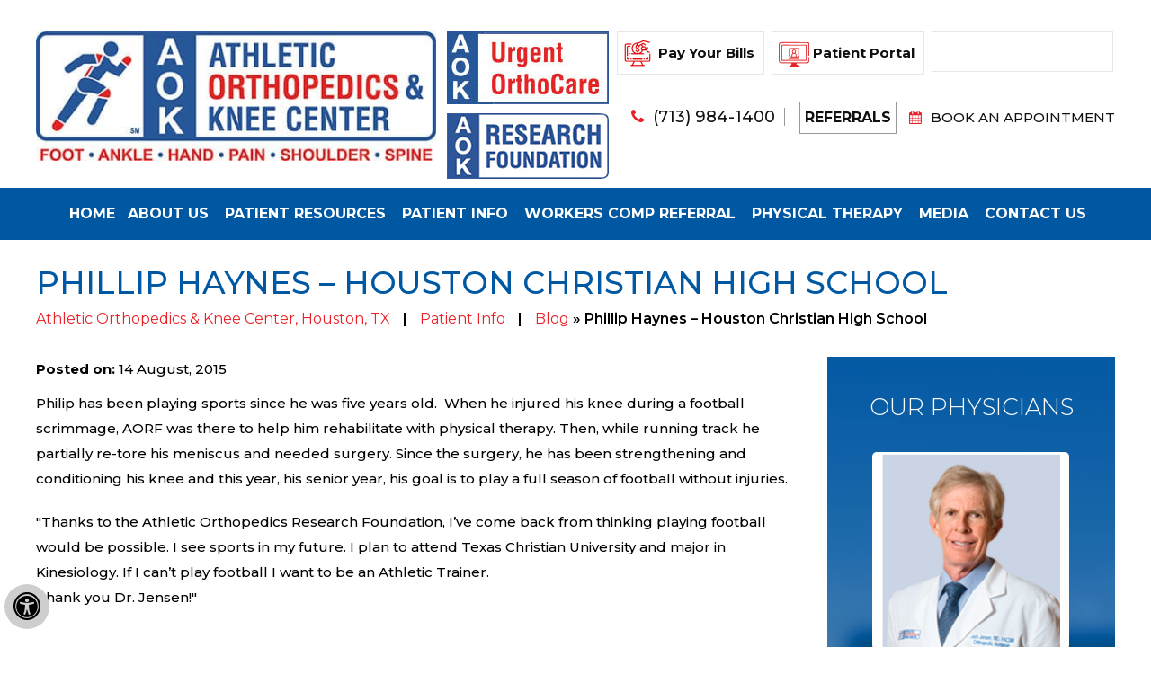

--- FILE ---
content_type: text/html; charset=UTF-8
request_url: https://www.aokc.net/blog/phillip-haynes-houston-christian-high-school/?bp=26489
body_size: 6662
content:
<!DOCTYPE html>
<html lang="en">

<head>
    <title>Physical Therapy Houston, TX | Knee Injuries Houston, TX | Knee Pain Houston, TX</title>
<link rel="canonical" href="https://www.aokc.net/blog/phillip-haynes-houston-christian-high-school/?bp=26489">
<meta property="og:url" content="https://www.aokc.net/blog/phillip-haynes-houston-christian-high-school/?bp=26489" />
<meta property="og:description" content="Philip has been playing sports since he was five years old.  When he injured his knee during a football scrimmage, AORF was there to help him rehabilitate with physical therapy. Then, while running track he partially re-tore his meniscus and needed surgery. Since the surgery, he has been strengthening and conditioning his knee and this year, his senior year, his goal is to play a full season of football without injuries." />
<meta property="og:title" content="Phillip Haynes – Houston Christian High School" />
<meta name='description' content='Physical therapy is offered at Athletic Orthopedics &amp; Knee Center in Houston, TX. Click here to read the blog.' />
<meta name='keywords' content='physical therapy, knee injuries, knee pain' />
    
    
    <meta http-equiv="Content-Type" content="text/html; charset=UTF-8">
<meta content="SKYPE_TOOLBAR_PARSER_COMPATIBLE" name="SKYPE_TOOLBAR">
<meta name="viewport" content="width=device-width, initial-scale=1, minimum-scale=1, user-scalable=1">
<link rel="icon" href="https://www.aokc.net/images/favicon.ico" type="image/x-icon">
<link href="https://www.aokc.net/css/ypo-style.css" rel="stylesheet" media="all">
<link href="https://www.aokc.net/css/style.css" rel="stylesheet" media="all">
<link href="https://www.aokc.net/css/style1.css" rel="stylesheet" media="all">
<script src="https://www.aokc.net/js/jquery-3.4.1.min.js"></script>
<script src="https://www.aokc.net/js/ypo-functions.js"></script>
<script src="https://www.aokc.net/js/ypo-config.js"></script>
<link href="https://fonts.googleapis.com/css2?family=Montserrat:wght@100;200;300;400;500;600;700;800;900&display=swap" rel="stylesheet">
<link rel="stylesheet" href="https://cdnjs.cloudflare.com/ajax/libs/font-awesome/4.7.0/css/font-awesome.min.css">
<script src="https://translate.google.com/translate_a/element.js?cb=googleTranslateElementInit"></script> 
<script> 
        function googleTranslateElementInit() { 
            new google.translate.TranslateElement(
                {pageLanguage: 'en'}, 
                'google_translate_element'
            ); 
        } 
</script>

<meta name="yandex-verification" content="36c39a261742ccff">
<meta name="msvalidate.01" content="5754A1CE1EAB9C21632B7A495A3868A1">

<meta name="geo.region" content="US-TX">
<meta name="geo.placename" content="Houston">
<meta name="geo.position" content="29.785390;-95.515600">
<meta name="ICBM" content="29.785390, -95.515600">

<!-- Google tag (gtag.js) -->

<script async src="https://www.googletagmanager.com/gtag/js?id=G-3PQK62ZQEB"></script>

<script>

  window.dataLayer = window.dataLayer || [];

  function gtag(){dataLayer.push(arguments);}

  gtag('js', new Date());


  gtag('config', 'G-3PQK62ZQEB');

</script>

<!-- Google Tag Manager -->
<script>(function(w,d,s,l,i){w[l]=w[l]||[];w[l].push({'gtm.start':
new Date().getTime(),event:'gtm.js'});var f=d.getElementsByTagName(s)[0],
j=d.createElement(s),dl=l!='dataLayer'?'&l='+l:'';j.async=true;j.src=
'https://www.googletagmanager.com/gtm.js?id='+i+dl;f.parentNode.insertBefore(j,f);
})(window,document,'script','dataLayer','GTM-PMHMVW5');</script>
<!-- End Google Tag Manager -->
<!-- Start cookies banner --><script defer src="https://ckm.yourpractice.online/2169wtTUeuUnzeO/script.js" type="text/javascript"></script><!-- End cookies banner -->
<script type="application/ld+json" class="yoast-schema-graph yoast-schema-graph--main"> {
					  "@context": "https://schema.org",
					  "@graph": [
						{
						  "@type": "WebSite",
						  "@id": "https://www.aokc.net/#website",
						  "url": "https://www.aokc.net/",
						  "name": "Athletic Orthopedics & Knee Center",
						  "potentialAction": {
							"@type": "SearchAction",
							"target": "https://www.aokc.net/?s={search_term_string}",
							"query-input": "required name=search_term_string"
						  }
						},
							{
							  "@type": "WebPage",
							  "@id": "https://www.aokc.net/https://www.aokc.net/blog/phillip-haynes-houston-christian-high-school/?bp=26489#webpage",
							  "url": "https://www.aokc.net/https://www.aokc.net/blog/phillip-haynes-houston-christian-high-school/?bp=26489",
							  "inLanguage": "en",
							  "name": "Phillip Haynes – Houston Christian High School",
							  "isPartOf": {
								"@id": "https://www.aokc.net/#website"
							  },
						  "datePublished": "2015-08-14",
						  "dateModified": "2021-11-18 10:18:40",
							  "breadcrumb": {
								"@id": "https://www.aokc.net/https://www.aokc.net/blog/phillip-haynes-houston-christian-high-school/?bp=26489#breadcrumb"
							  }
							},
						{
						  "@type": "BreadcrumbList",
						  "@id": "https://www.aokc.net/https://www.aokc.net/blog/phillip-haynes-houston-christian-high-school/?bp=26489#breadcrumb",
						  "itemListElement": [
							{
							  "@type": "ListItem",
							  "position": 1,
							  "item": {
								"@type": "WebPage",
								"@id": "https://www.aokc.net/",
								"url": "https://www.aokc.net/",
								"name": "Home"
							  }
							},
							{
							  "@type": "ListItem",
							  "position": 2,
							  "item": {
								"@type": "WebPage",
								"@id": "https://www.aokc.net/blog/",
								"url": "https://www.aokc.net/blog/",
								"name": "Blog"
							  }
							},
							{
							  "@type": "ListItem",
							  "position": 3,
							  "item": {
								"@type": "WebPage",
								"@id": "https://www.aokc.net/https://www.aokc.net/blog/phillip-haynes-houston-christian-high-school/?bp=26489",
								"url": "https://www.aokc.net/https://www.aokc.net/blog/phillip-haynes-houston-christian-high-school/?bp=26489",
								"name": "Phillip Haynes – Houston Christian High School"
							  }
							}
						  ]
						}]}
			</script></head>

<body class="subpage">
    <div id="Accessibility">
  <div class="dfwOff">
    <ul>
      <li class="adaOn"><a href="?dfw=on" aria-label="Switch to Accessibility View" title="Accessible Tool Options"><span data-icon="&#xf29a;"></span></a></li>
      <li class="adaClose"><a href="javascript:void(0);" id="adaClose" aria-label="Hide Accessible Options">Hide</a></li>
    </ul>
  </div>
  <div class="dfwOn">
    <div class="dfwHead">Accessibility Tools</div>
    <ul>
      <li id="dfw-WhiteMode"><a href="https://www.aokc.net/?dfw=on&lightMode" aria-label="Light Mode" data-icon="&#xe826;">Light Mode</a></li>
      <li id="dfw-BlackMode"><a href="https://www.aokc.net/?dfw=on&darkMode" aria-label="Contrast Mode" data-icon="&#xe827;">Contrast Mode</a></li>
      <li id="dfw-GreyMode"><a href="https://www.aokc.net/?dfw=on&greyMode" aria-label="Grey Mode" data-icon="&#xe81c;">Grey Mode</a></li>
      <li class="fontPlus"><a href="https://www.aokc.net/?dfw=on&increaseFont" aria-label="Increase Font Size" data-icon="&#xe824;">Increase Font Size</a></li>
      <li class="fontMinus"><a href="https://www.aokc.net/?dfw=on&decreaseFont" aria-label="Decrease Font Size" data-icon="&#xe823;">Decrease Font Size</a></li>
      <li class="fontReset"><a href="https://www.aokc.net/?dfw=on&resetFont" aria-label="Make Font Reset" data-icon="&#xe825;">Reset Font Default</a></li>
      <li><a href="https://www.aokc.net/accessibility.html" aria-label="More information about accessibility" accesskey="k" data-icon="&#xf29a;">Accessibility Options</a></li>
       <li class="adaOff"><a href="?dfw=off" aria-label="Reset to Normal Site View" data-icon="&#xf177;">Back to Main Site</a></li>
    </ul>
    <div class="dfwClose"><a href="javascript:void(0);" id="dfwClose" aria-label="close Accessible View">Hide</a></div>
  </div>
</div>

    <div id="Container">
        <!-- Google Tag Manager (noscript) -->

<noscript>
    <iframe src="https://www.googletagmanager.com/ns.html?id=GTM-PMHMVW5" height="0" width="0" style="display:none;visibility:hidden"></iframe>
</noscript>

<!-- End Google Tag Manager (noscript) -->

<header id="Header-Container" data-skip="Header">
    <div class="gridWrapper">
        <div class="table-div">
            <div class="table-cell logo"> <a href='https://www.aokc.net/' class="logo-aokc"><img alt="Athletic Orthopedics & Knee Center" src="https://www.aokc.net/images/logo-aokc.jpg"></a> </div>
            <div class="table-cell header-right">
                <div class="h-top table-cell">
                    <ul>
                        <li class="u-ortho table-cell" style="border: none;"><a href="https://www.aokc.net/aokc-urgent-ortho-care/"><img src="https://www.aokc.net/images/urgent-orthocare-head.png" alt="Urgent OrthoCare logo"></a><span><a href="https://www.aokc.net/akoc-research-foundation/"><img style="padding: 10px 0px;" src="https://www.aokc.net/images/aokrf-logo.jpg" alt="AOK RF logo"></a></span></li>
                        <li class="aok-rf" style="border: none;"><a href="https://www.aokc.net/akoc-research-foundation/"><img style="padding: 10px 0px;" src="https://www.aokc.net/images/aokrf-logo.jpg" alt="AOK RF logo"></a></li>
                        <li class="h-pay-your-bills table-cell"><a href="https://www.aokc.net/pay-your-bills-orthopedic-surgeons-houston-tx.html">Pay Your Bills</a></li>
                        <li class="h-patient-portal table-cell"><a href="https://aokc.myezyaccess.com/Patient/Main.aspx" target="_blank">Patient Portal</a></li>
                        <li class="h-select-language table-cell">
                            <div id="google_translate_element"></div>
                        </li>
                    </ul>
                </div>
                <div class="h-appoint table-cell">
                    <ul class="hdr-lst">
                        <li class="h-call-appoint"><span class="tel1" data-icon="&#xe802;">(713) 984-1400</span></li>
                        <li class="h-referrals"><a href="https://www.aokc.net/referrals-orthopedic-surgeons-houston-tx.html">Referrals</a></li>
                        <li class="h-appointment"><a href="/appointments-orthopedic-surgeons-houston-tx.html#onlineapp" data-icon="&#xe805;">Book an appointment</a></li>
                    </ul>
                </div>
            </div>
        </div>
    </div>
    <div class="clear"></div>
</header>
<nav data-skip="Menu" id="Menu-Container">
    <div class="gridWrapper" id="Main-Menu">
        <ul class="menu">
            <li class="menu-home yponav_item"><a href="https://www.aokc.net/" accesskey="h">Home </a></li>
            <li class="menu-about yponav_item"><a href="https://www.aokc.net/athletic-orthopedics-knee-center-orthopedic-surgeons-houston-tx.html" accesskey="u"> About Us </a>
                <ul>
                    <li><a href="https://www.aokc.net/athletic-orthopedics-knee-center-orthopedic-surgeons-houston-tx.html">Athletic Orthopedics & Knee Center</a></li>
                    <li><a href="https://www.aokc.net/our-physicians-orthopedic-surgeons-houston-tx.html">Our Physicians</a></li>

                    <li><a href="https://www.aokc.net/physical-therapy-team-orthopedic-surgeons-houston-tx.html">Physical Therapy Team</a></li>
                    <li><a href="https://www.aokc.net/clinical-team-orthopedic-surgeons-houston-tx.html">Clinical Team</a></li>
                    <li><a href="https://www.aokc.net/athletic-training-team-orthopedic-surgeons-houston-tx.html">Athletic Training Team
                        </a></li>






                    <li><a href="https://www.aokc.net/facility-orthopedic-surgeons-houston-tx.html">Facility</a></li>
                    <!-- <li><a href="/aokc-in-news-pl1009.html">AOKC In The News</a></li>-->
                    <li><a href="https://www.aokc.net/aokc-in-news/?pl=1009">AOKC In The News</a></li>
                    <li><a href="https://www.aokc.net/contact-us-orthopedic-surgeons-houston-tx.html">Practice Location</a></li>
                </ul>
            </li>
            <li class="menu-services yponav_item"><a href="https://www.aokc.net/patient-resources-orthopedic-surgeons-houston-tx.html" accesskey="e">Patient Resources </a>
                <ul>
                    <li><a href="https://www.aokc.net/stem-cell-therapy-for-joint-pain-orthopedic-surgeons-houston-tx.html">Stem Cell Therapy for Joint Pain</a></li>
                    <li><a href="https://www.aokc.net/regenerative-cell-therapy-prp-orthopedic-surgeons-houston-tx.html">Regenerative Cell Therapy – PRP</a></li>
                    <li><a href="https://www.aokc.net/knee-orthopedic-surgeons-houston-tx.html">Knee</a></li>
                    <li><a href="https://www.aokc.net/shoulder-orthopedic-surgeons-houston-tx.html">Shoulder </a></li>
                    <li><a href="https://www.aokc.net/foot-ankle-orthopedic-surgeons-houston-tx.html">Foot & Ankle </a></li>
                    <li><a href="https://www.aokc.net/hand-orthopedic-surgeons-houston-tx.html">Hand and Wrist </a></li>
                    <li><a href="https://www.aokc.net/elbow-orthopedic-surgeons-houston-tx.html">Elbow</a></li>
                    <li><a href="https://www.aokc.net/spine-orthopedic-surgeons-houston-tx.html">Spine</a></li>
                    <li><a href="https://www.aokc.net/orthopedics-surgeons-houston-tx.html">Orthopedics</a></li>
                    <li><a href="https://www.aokc.net/sports-medicine-orthopedic-surgeons-houston-tx.html">Sports Medicine</a></li>
                    <li><a href="https://www.aokc.net/physical-therapy-orthopedic-surgeons-houston-tx.html">Physical Therapy</a></li>
                    <li><a href="https://www.aokc.net/imaging-orthopedic-surgeons-houston-tx.html">Imaging</a></li>
                    <li><a href="javascript:void(0)">Urgent Care</a></li>
                    
                </ul>
            </li>

            <!--<li class="menu-conditions yponav_item"><a href="/conditions-orthopedic-surgeons-houston-tx.html" accesskey="o"> Conditions </a>

                 <ul>

                     <li><a href="/knee-conditions-orthopedic-surgeons-houston-tx.html">Knee</a></li>

                     <li><a href="/shoulder-pain-orthopedic-surgeons-houston-tx.html">Shoulder Pain</a></li>

                     <li><a href="/rotator-cuff-tears-repairs-orthopedic-surgeons-houston-tx.html">Rotator Cuff Tears</a></li>

                     <li><a href="/foot-pain-orthopedic-surgeons-houston-tx.html">Foot Pain</a></li>

                     <li><a href="/ankle-pain-orthopedic-surgeons-houston-tx.html">Ankle Pain</a></li>

                     <li><a href="/hand-pain-orthopedic-surgeons-houston-tx.html">Hand Pain</a></li>

                     <li><a href="/spine-pain-orthopedic-surgeons-houston-tx.html">Spine Pain</a></li>

                     <li><a href="/elbow-pain-orthopedic-surgeons-houston-tx.html">Elbow Pain</a></li>

                 </ul>



             </li>-->

            <li class="menu-patient yponav_item"><a href="https://www.aokc.net/patient-education-videos-orthopedic-surgeons-houston-tx.html" accesskey="i"> Patient Info </a>
                <ul class="megaMenu">
                    <li><a href="https://www.aokc.net/patient-education-videos-orthopedic-surgeons-houston-tx.html">Patient Education Videos</a></li>
                    <li><a href="https://www.aokc.net/surgical-procedures-orthopedic-surgeons-houston-tx.html">Surgical Procedures</a></li>
                    <li><a href="https://www.aokc.net/pain-management-orthopedic-surgeons-houston-tx.html">Pain Management</a></li>
                    <li><a href="https://www.aokc.net/testing-orthopedic-surgeons-houston-tx.html">Testing</a></li>
                    <li><a href="https://www.aokc.net/imaging-orthopedic-surgeons-houston-tx.html">Imaging</a></li>
                    <li><a href="https://www.aokc.net/cryotherapy-orthopedic-surgeons-houston-tx.html">Cryotherapy</a></li>
                    <li><a href="https://www.aokc.net/regenerative-cell-therapy-orthopedic-surgeons-houston-tx.html">Regenerative Cell Therapy</a></li>
                    <li><a href="https://www.aokc.net/patient-forms-orthopedic-surgeons-houston-tx.html">Patient Forms</a></li>

                    <li><a href="https://www.aokc.net/pdfs/patient-reminder-system-acknowledgement-may-2023.pdf" target="_blank" rel="nofollow">Patient Reminder System Information</a></li>

                    <li><a href="https://www.aokc.net/pdfs/patient-consent-to-eprescriptions.pdf" target="_blank">Patient Consent for E-prescription</a></li>


                    <li><a href="https://www.aokc.net/first-visit-orthopedic-surgeons-houston-tx.html">First Visit Guide</a></li>
                    <li><a href="https://www.aokc.net/postoperative-care-orthopedic-surgeons-houston-tx.html">Postoperative Care</a></li>
                    <li><a href="https://www.aokc.net/medical-records-request-orthopedic-surgeons-houston-tx.html">Medical Records Request</a></li>
                    <li><a href="https://www.aokc.net/publications-orthopedic-surgeons-houston-tx.html">Publications</a></li>
                    <li><a href="https://www.aokc.net/insurance-information-orthopedic-surgeons-houston-tx.html">Insurance Information</a></li>
                    <li><a href="https://www.aokc.net/billing-information-orthopedic-surgeons-houston-tx.html">Billing Information</a></li>
                    <li><a href="https://www.aokc.net/workers-compensation-orthopedic-surgeons-houston-tx.html">Workers Compensation</a></li>
                    <li><a href="https://www.aokc.net/faqs-orthopedic-surgeons-houston-tx.html">FAQs</a></li>
                    <li><a href="https://www.aokc.net/travel-information-orthopedic-surgeons-houston-tx.html">Travel Information</a></li>

                    <li><a href="https://www.aokc.net/blog/">Blog</a></li>
                    <li><a href="https://www.aokc.net/patient-reviews-testimonials-f12163/">AOKC Testimonials</a></li>
                    <li><a href="https://www.aokc.net/cancellation-no-show-policy-orthopedic-surgeons-houston-tx.html">Cancellation/No Show Policy</a></li>
                    <li><a href="https://www.aokc.net/bemer-orthopedic-surgeons-houston-tx.html">Bemer - Minimize Downtime, Maximize Results</a></li>
                    <li><a href="https://www.aokc.net/useful-links-orthopedic-surgeons-houston-tx.html">Useful Links</a></li>

                </ul>
            </li>

            <li class="menu-workers yponav_item"><a href="https://www.aokc.net/workers-comp-referral-orthopedic-surgeons-houston-tx.html" accesskey="i"> Workers Comp referral </a></li>


            <li class="menu-therapy yponav_item"><a href="https://www.aokc.net/physical-therapy-orthopedic-surgeons-houston-tx.html" accesskey="p"> Physical Therapy </a>
                <ul>
                    <li><a href="https://www.aokc.net/department-orthopedic-surgeons-houston-tx.html">Department</a></li>
                    <!--<li><a href="/protocols-orthopedic-surgeons-houston-tx.html">Protocols</a></li> -->
                    <li><a href="https://www.aokc.net/services-offered-orthopedic-surgeons-houston-tx.html">Services Offered</a></li>
                    <li><a href="https://www.aokc.net/physical-therapy-faqs-orthopedic-surgeons-houston-tx.html">FAQs</a></li>
                    <li><a href="https://www.aokc.net/physical-therapy-team-orthopedic-surgeons-houston-tx.html">Physical Therapy Team</a></li>
                    <li><a href="https://www.aokc.net/setup-physical-therapy-appointment-orthopedic-surgeons-houston-tx.html">Setup Physical Therapy Appointment</a></li>
                    <li><a href="https://www.aokc.net/physical-therapy-forms-orthopedic-surgeons-houston-tx.html">Physical Therapy Forms</a></li>
                </ul>
            </li>
            <li class="menu-media yponav_item"><a href="https://www.aokc.net/media-orthopedic-surgeons-houston-tx.html" accesskey="m"> Media </a>
                <ul>
                    <li><a href="https://www.aokc.net/aokc-in-news/?pl=1009">AOKC In The News</a></li>
                    <li><a href="https://www.aokc.net/patient-reviews-testimonials-f12163/">Patient Testimonials</a></li>
                    <li><a href="https://www.aokc.net/healthcare-news/?pl=1126">Healthcare News</a></li>
                </ul>
            </li>
            <li class="menu-contact yponav_item"><a href="https://www.aokc.net/contact-us-orthopedic-surgeons-houston-tx.html" accesskey="c"> Contact Us </a>
                <ul>
                    <li><a href="https://www.aokc.net/appointments-orthopedic-surgeons-houston-tx.html">General Appointment</a></li>
                    <li><a href="/appointments-orthopedic-surgeons-houston-tx.html#onlineapp">Online Appointment</a></li>
                    <li><a href="https://www.aokc.net/contact-us-orthopedic-surgeons-houston-tx.html">Practice Location</a></li>
                </ul>
            </li>
        </ul>
    </div>
    <div id="Mobile-Menu">
        <div class="toggleMenu"><a href="javascript:void(0);">Menu<span data-icon="&#xf0c9;"></span></a></div>
        <div class="Wrapper"></div>
    </div>
</nav>

        <div class="navigation">
            <div class="gridWrapper">
                <div class="navigation-container">
                    <h1>Phillip Haynes – Houston Christian High School</h1>
                    <a href="https://www.aokc.net/">Athletic Orthopedics & Knee Center, Houston, TX</a> <span>|</span> <a href="https://www.aokc.net/patient-education-videos-orthopedic-surgeons-houston-tx.html">Patient Info</a> <span>|</span> <a href='https://www.aokc.net/blog/'>Blog</a> &raquo; Phillip Haynes – Houston Christian High School
                </div> 
            </div>
        </div>

        <div id="Content-Container" data-skip="Content">
            <div id="Content-Main">
                <div class="table-div">
                    <div id="Content" class="table-cell">
                        <article class="textMain ypocms non-ypocontent">

                            <div class="blogMain"><div class="blog-post-container"><span style="display:none !important;">Phillip Haynes – Houston Christian High School</span><div class="post-meta-entry"><span class="meta-date"><strong>Posted on<span class="blogcolon">:</span></strong> 14 August, 2015</span></div><div class="detailed-post-content"><p>Philip has been playing sports since he was five years old.&nbsp; When he injured his knee during a football scrimmage, AORF was there to help him rehabilitate with physical therapy. Then, while running track he partially re-tore his meniscus and needed surgery. Since the surgery, he has been strengthening and conditioning his knee and this year, his senior year, his goal is to play a full season of football without injuries.</p><p>&quot;Thanks to the Athletic Orthopedics Research Foundation, I&rsquo;ve come back from thinking playing football would be possible. I see sports in my future. I plan to attend Texas Christian University and major in Kinesiology. If I can&rsquo;t play football I want to be an Athletic Trainer.<br />Thank you Dr. Jensen!&quot;</p></div></div></div>


                            <div style="clear: both"></div>
                        </article>
                    </div>
                    <aside id="Sidebar" class="table-cell" data-skip="Sidebar">

    <div class="doctor-s">
        <h2 class="nodisplay">Our Physicians</h2>

        <h3 class="doctor-s-head"><a href="https://www.aokc.net/our-physicians-orthopedic-surgeons-houston-tx.html">Our Physicians</a></h3>

        <ul id="Slider2">

            <li>

                <div class="doc-img-s">
                    <a href="/jack-e-jensen-md-orthopedic-surgeons-houston-tx.html#jack e jenson md"><img src="https://www.aokc.net/images/jack-jensen-s-img-new.jpg" alt="jack E. Jensen, M.D."></a>
                </div>

                <div class="doc-text-s">

                    <p class="doc-name-s"><a href="https://www.aokc.net/jack-e-jensen-md-orthopedic-surgeons-houston-tx.html">jack E. Jensen, M.D.,<br>

                            F.A.C.S.M.</a> </p>

                    <p class="doc-spec-s">Board-Certified Orthopedic<br> Surgeon</p>

                    <div class="doc-readmore-s"><a href="/jack-e-jensen-md-orthopedic-surgeons-houston-tx.html#jackejenson">View Profile</a></div>

                    <div class="clear"></div>

                </div>

            </li>

            <li>

                <div class="doc-img-s">
                    <a href="/pawan-grover-md-orthopedic-surgeons-houston-tx.html#pawan grover md"><img src="https://www.aokc.net/images/pawan-grover-s-img-new.jpg" alt="Pawan Grover M.D."></a>
                </div>

                <div class="doc-text-s">

                    <p class="doc-name-s"><a href="https://www.aokc.net/pawan-grover-md-orthopedic-surgeons-houston-tx.html">Pawan Grover,<br> M.D.</a> </p>

                    <p class="doc-spec-s">Back Pain And Interventional<br> Specialist</p>

                    <div class="doc-readmore-s"><a href="/pawan-grover-md-orthopedic-surgeons-houston-tx.html#pawangrover">View Profile</a></div>

                    <div class="clear"></div>

                </div>

            </li>

            <!--<li>

                <div class="doc-img-s">
                    <a href="/joel-esteban-rodriguez-vega-md-orthopedic-surgeons-houston-tx.html#joel esteban rodriguez"><img src="images/joel-esteban-rodriguez-img-upadted.jpg" alt="Joel Esteban Rodriguez, M.D."></a>
                </div>

                <div class="doc-text-s">

                    <p class="doc-name-s"><a href="/joel-esteban-rodriguez-vega-md-orthopedic-surgeons-houston-tx.html">Joel Esteban <br>Rodriguez, M.D.</a> </p>

                    <p class="doc-spec-s">Family Medicine - Sports<br> Medicine</p>

                    <div class="doc-readmore-s"><a href="/joel-esteban-rodriguez-vega-md-orthopedic-surgeons-houston-tx.html#joelesteban">View Profile</a></div>

                    <div class="clear"></div>

                </div>

            </li>-->

<!--            <li>

                <div class="doc-img-s">
                    <a href="/amr-el-khashab-dpm-orthopedic-surgeons-houston-tx.html#amar el khashab dpm"><img src="images/amr-el-khashab-s-img-new.jpg" alt="Amr El-Khashab, DPM"></a>
                </div>

                <div class="doc-text-s">

                    <p class="doc-name-s"><a href="/amr-el-khashab-dpm-orthopedic-surgeons-houston-tx.html">Amr El-Khashab,<br> DPM</a> </p>

                    <p class="doc-spec-s">Podiatrist, Foot & Ankle <br>Surgeon</p>

                    <div class="doc-readmore-s"><a href="/amr-el-khashab-dpm-orthopedic-surgeons-houston-tx.html#amrelkhashab">View Profile</a></div>

                    <div class="clear"></div>

                </div>

            </li>-->
			            <li>

                <div class="doc-img-s">
                    <a href="/sherman-nagler-dpm-orthopedic-surgeons-houston-tx.html#shermannaglerbdpm"><img src="https://www.aokc.net/images/sherman-nagler-img-s.jpg" alt="Sherman Nagler, D.P.M., F.A.C.F.A.S"></a>
                </div>

                <div class="doc-text-s">

                    <p class="doc-name-s"><a href="https://www.aokc.net/sherman-nagler-dpm-orthopedic-surgeons-houston-tx.html">Sherman Nagler,<br> D.P.M., F.A.C.F.A.S</a> </p>

                    <p class="doc-spec-s">Podiatrist, Foot & Ankle <br>Surgeon</p>

                    <div class="doc-readmore-s"><a href="/sherman-nagler-dpm-orthopedic-surgeons-houston-tx.html#shermannaglerbdpm">View Profile</a></div>

                    <div class="clear"></div>

                </div>

            </li>

        </ul>



    </div>

    <div class="resources-s">

        <div class="resources-s-head"><a href="https://www.aokc.net/patient-resources-orthopedic-surgeons-houston-tx.html">patient Education<br>

                & Resources</a></div>



        <div class="resources-s-list">

            <ul>

                <li class="first-visit-s"><a href="https://www.aokc.net/first-visit-orthopedic-surgeons-houston-tx.html">First Visit Guide</a></li>

                <li class="patient-forms-s"><a href="https://www.aokc.net/patient-forms-orthopedic-surgeons-houston-tx.html">Patient Forms</a></li>

                <li class="post-op-s"><a href="https://www.aokc.net/postoperative-care-orthopedic-surgeons-houston-tx.html">Post-op Instructions</a></li>

                <li class="insurance-info-s"><a href="https://www.aokc.net/insurance-information-orthopedic-surgeons-houston-tx.html">Insurance Info</a></li>

            </ul>

        </div>

    </div>

</aside>
                </div>
            </div>
        </div>
        <!-- Built With YPOCMS -->

<div id="Map-Container">

    <div class="gridWrapper" data-skip="Locations" id="Locations">

        <div class="address-container">

            <ul>

                <li>

                    <div class="address-text">
                        <h2 class="nodisplay">Athletic Orthopedics</h2>
                        
                        <h3 class="nodisplay">Athletic Orthopedics</h3>
                        <h4 class="nodisplay">Athletic Orthopedics</h4>

                        <h5>Athletic Orthopedics<br> & Knee Center</h5>

                        9180 Katy Freeway <br>Suite 200 <br>Houston, TX 77055

                    </div>



                    <div class="map-contact">

                        <h3 class="map-phone"> Tel: <span class="tel1"></span></h3>

                        <h3 class="map-fax"> Fax: <span class="fax1"></span></h3>

                    </div>

                    <div class="map-dir"><a href="https://goo.gl/maps/NDusCaAwoNAjFwkZA" target="_blank">Get Directions</a></div>

                    <div class="map-book-app"><a href="/appointments-orthopedic-surgeons-houston-tx.html#onlineapp">Book an Appointment</a></div>

                </li>

                <li>


                    <h4 class="nodisplay">CLINIC HOURS</h4>

                    <h5>CLINIC HOURS</h5>



                    <p>Monday – Friday: 8:00 AM – 5:00 PM<br>

                        Saturday & Sunday: Closed</p>
                        <br>

                    <div class="map-time">

                        <h5>PHYSICAL THERAPY HOURS</h5>

                        Monday – Thursday: 7:00 AM – 7:00 PM<br>

                        Friday: 7:00 AM – 5:00 PM<br>

                        Saturday: 8:00 AM – 12:00 PM, Sunday: Closed
 
                    </div>

                </li>

            </ul>

        </div>

    </div>

</div>



<footer id="Footer-Container">

    <div class="gridWrapper" data-skip="Footer" id="Footer">

        <div class="social-logo">

            <h4>Be Social</h4>

            <!--<ul>

                <li class="facebook"><a href="https://www.facebook.com/athleticorthopedicsandkneecenter" target="_blank" rel="nofollow" aria-label="Follow Athletic Orthopedics & Knee Center on Facebook" data-icon="&#xf09a;"><span>Facebook</span></a></li>

                <li class="twitter"><a href="https://twitter.com/AOKCenter" target="_blank" rel="nofollow" aria-label="Follow Athletic Orthopedics & Knee Center on Twitter" data-icon="&#xf099;"><span>Twitter</span></a></li>

                <li class="linkedin"><a href="https://www.linkedin.com/company/athletic-orthopedics-&-knee-center" target="_blank" rel="nofollow" aria-label="Follow Athletic Orthopedics & Knee Center on Linkedin" data-icon="&#xf0e1;"><span>Linkedin</span></a></li>

                <li class="youtube"><a href="https://www.youtube.com/channel/UCrxWzNJw4ttbiOUSEWVyL6w/" target="_blank" rel="nofollow" aria-label="Subscribe Athletic Orthopedics & Knee Center on YouTube" data-icon="&#xf16a;"><span>YouTube</span></a></li>


                <li class="instagram"><a href="https://www.instagram.com/aokchouston/" target="_blank" rel="nofollow" aria-label="Follow Athletic Orthopedics & Knee Center on Instagram" data-icon="&#xf16d;"><span>Instagram</span></a></li>


            </ul>-->
            <ul>

                <li class="facebook"><a href="https://www.facebook.com/athleticorthopedicsandkneecenter" target="_blank" rel="nofollow" aria-label="Follow Athletic Orthopedics & Knee Center on Facebook"><img src="https://www.aokc.net/images/fb-logo.png"><span>Facebook</span></a></li>

                <li class="twitter"><a href="https://twitter.com/AOKCenter" target="_blank" rel="nofollow" aria-label="Follow Athletic Orthopedics & Knee Center on Twitter"><img src="https://www.aokc.net/images/twt-logo.png"><span>Twitter</span></a></li>

                <li class="linkedin"><a href="https://www.linkedin.com/company/athletic-orthopedics-&-knee-center" target="_blank" rel="nofollow" aria-label="Follow Athletic Orthopedics & Knee Center on Linkedin"><img src="https://www.aokc.net/images/lnkd-logo.png"><span>Linkedin</span></a></li>

                <li class="youtube"><a href="https://www.youtube.com/channel/UCrxWzNJw4ttbiOUSEWVyL6w/" target="_blank" rel="nofollow" aria-label="Subscribe Athletic Orthopedics & Knee Center on YouTube"><img src="https://www.aokc.net/images/yt-logo.png"><span>YouTube</span></a></li>


                <li class="instagram"><a href="https://www.instagram.com/aokchouston/" target="_blank" rel="nofollow" aria-label="Follow Athletic Orthopedics & Knee Center on Instagram"><img src="https://www.aokc.net/images/insta-logo.png"><span>Instagram</span></a></li>


            </ul>

        </div>



        <div class="f-menu">

            <a href="https://www.aokc.net/">Home</a> | <a href="https://www.aokc.net/disclaimer.php">Disclaimer</a> | <a href="https://www.aokc.net/privacy.php">Privacy </a> | <a href="https://www.aokc.net/sitemap-orthopedic-surgeons-houston-tx.html">Sitemap </a> | <a href="https://www.aokc.net/feedback-orthopedic-surgeons-houston-tx.html">Feedback</a> | <a href="https://www.aokc.net/tell-a-friend-orthopedic-surgeons-houston-tx.html"> Tell a Friend</a> | <a href="https://www.aokc.net/contact-us-orthopedic-surgeons-houston-tx.html"> Contact Us</a> | <a href="https://www.aokc.net/accessibility-statement.html">Accessibility Statement</a>

        </div>

        <div class="copyright">
            
            <h5 class="nodisplay">Athletic Orthopedics & Knee Center</h5>

            <h6>&copy;<a href="https://goo.gl/maps/CSCKvN1ikzsdkLaZ8"> Athletic Orthopedics & Knee Center, Sports Medicine Care, Houston, TX</a> <br> 
                <!-- <a href="https://www.aokc.net/aokc-urgent-ortho-care/" target="_blank">AOK Urgent OrthoCare</a> | <a href="/aokc-stemcell-therapy/" target="_blank">AOKC Stem Cell Therapy</a> | <a href="https://www.aokc.net/akoc-research-foundation/" target="_blank">AOKC Research Foundation</a> | <a href="/aokc-spine-pain/" target="_blank">AOKC Spine & Pain</a> | <a href="/aokc-physical-therapy/" target="_blank">AOKC Physical Therapy</a>--> </h6> 

            <!--<p><a href="javascript:void(0)">Houston Surgery Center</a> | <a href="javascript:void(0)">Jack E. Jensen, M.D., F.A.C.S.M. </a> | <a href="javascript:void(0)"> Pawan Grover, M.D. </a> | <a href="javascript:void(0)"> Joel Esteban Rodriguez Vega, M.D. </a> | <a href="javascript:void(0)"> Amr El-Khashab, DPM</a></p>-->

        </div>

        <div class="ypo-logo"><a href="https://www.yourpracticeonline.net/" target="_blank"><img alt="Your Practice Online" src="https://www.aokc.net/images/ypo-logo.png"></a></div>



    </div>

</footer>
  <script>
$(document).ready(function(){
 $('.accessible_on #goog-gt-tt').remove();
 });
</script>



    </div>
    <script src="https://www.aokc.net/js/responsiveslides.js"></script>
<script src="https://www.aokc.net/js/jquery.flexisel.js"></script>
<script src="https://www.aokc.net/js/easy-responsive-tabs.js"></script>
<script src="https://www.aokc.net/js/functions.js"></script>
</body>

</html>


--- FILE ---
content_type: text/css
request_url: https://www.aokc.net/css/style.css
body_size: 13579
content:
body {
	font-family: 'Montserrat', sans-serif;
}



/* ---------- Theme CSS ---------- */

@-webkit-keyframes fadeInLeft {

	0% {

		opacity: 0;

		-webkit-transform: translate3d(-10%, 0, 0);

		transform: translate3d(-10%, 0, 0)
	}

	to {

		opacity: 1;

		-webkit-transform: translateZ(0);

		transform: translateZ(0)
	}

}

@keyframes fadeInLeft {

	0% {

		opacity: 0;

		-webkit-transform: translate3d(-10%, 0, 0);

		transform: translate3d(-10%, 0, 0)
	}

	to {

		opacity: 1;

		-webkit-transform: translateZ(0);

		transform: translateZ(0)
	}

}

@-webkit-keyframes fadeInDown {

	from {

		opacity: 0;

		-webkit-transform: translate3d(0, -10%, 0);

		transform: translate3d(0, -10%, 0)
	}

	to {

		opacity: 1;

		-webkit-transform: translate3d(0, 0, 0);

		transform: translate3d(0, 0, 0)
	}

}

@keyframes fadeInDown {

	from {

		opacity: 0;

		-webkit-transform: translate3d(0, -10%, 0);

		transform: translate3d(0, -10%, 0)
	}

	to {

		opacity: 1;

		-webkit-transform: translate3d(0, 0, 0);

		transform: translate3d(0, 0, 0)
	}

	.book-app-link {
		background: #e32732;
		display: inline-block;
		width: 250px;
	}

	.book-app-link a {
		font: normal 20px Verdana, Arial, Helvetica, sans-serif;
		color: #fff;
	}

}

.PDFtext {
	font: normal 12px Verdana, Arial, Helvetica, sans-serif;
	color: #999;
	clear: both;
}

.accessible_on ul.tabs2 li {
	border: 1px solid #ccc;
}

.accessible_on .videoBorder {
	display: none;
}

.accessible_on #Credibility-Container {
	position: relative;
}

.accessible_on #gdpCookie {
	background: #fffffff2 !important;
	left: 50% !important;

}

.accessible_on.dfw-blackmode #gdpCookie {
	background: #fffffff2 !important;
}

.dfw-blackmode.accessible_on #Container .gdpCookie {
	background: rgba(0, 0, 0, 0.8) !important;
	color: #fff;
	border: 1px solid #fff;
}

.dfw-greymode.accessible_on #Container .gdpCookie {
	background: rgba(204, 204, 204, 0.8) !important;
	color: #333;
	border: 1px solid #333;
}

.dfw-whitemode.accessible_on #Container .gdpCookie {

	background: rgba(255, 255, 255, 0.8) !important;
	border-radius: 50px !important;
}

.accessible_on #Container .gdpCookie {
	position: fixed;
	z-index: 9999999;
	bottom: 0px !important;
	width: 80% !important;
	left: 50% !important;
	-webkit-transform: translate(-50%, 0) !important;
	-moz-transform: translate(-50%, 0) !important;
	-ms-transform: translate(-50%, 0) !important;
	-o-transform: translate(-50%, 0) !important;
	transform: translate(-50%, 0) !important;
	font-family: Arial, sans-serif !important;
	font-size: 90% !important;
	-webkit-text-size-adjust: 100% !important;
	-moz-text-size-adjust: 100%;
	-ms-text-size-adjust: 100%;
	-o-text-size-adjust: 100%;
	-webkit-box-shadow: 0px 0px 10px 1px rgba(51, 51, 51, 0.5);
	-moz-box-shadow: 0px 0px 10px 1px rgba(51, 51, 51, 0.5);
	-ms-box-shadow: 0px 0px 10px 1px rgba(51, 51, 51, 0.5);
	-o-box-shadow: 0px 0px 10px 1px rgba(51, 51, 51, 0.5);
	box-shadow: 0px 0px 10px 1px rgba(51, 51, 51, 0.5) !important;
	border-radius: 50px !important;
}

/* ADA */
.animate__fadeInDown {

	-webkit-animation-name: fadeInDown;

	animation-name: fadeInDown
}

.animate__animated {

	-webkit-animation-duration: 1s;

	animation-duration: 1s;

}

.accessible_on #Publications-Presentations-Container,
.accessible_on #Center-of-Excellence-Container,
.accessible_on #Sports-Medicine-Container {
	position: relative;
}

#Map-Container {

	width: 100%;

	margin: 0px;

	padding: 0px;

	position: relative;

}



#Accessibility,

.gridWrapper,

#Banner,

#Content-Main,

#Main-Menu,

#Mobile-Menu {

	max-width: 1200px;

	min-width: 300px;

	margin: 0px auto;

	padding: 0px;

	position: relative;

}


.doc-readmore-s {
	color: #fff;
}


/* ADA */



.adaOn span {

	background: #cecece;

	color: #000;

	border-radius: 50%;

}



/* Scroller CSS */



#Scroller a {

	background: #fff;

	border: 2px solid #000;

	color: #000;

	border-radius: 50%;

}



.clear {

	clear: both;

}

.textMain.ypocms.diclaimer-class h1 {

	display: none !important;

}



/* Header CSS */



header {
	z-index: 999;
}

.logo {
	padding: 35px 0 30px 0;
}

.logo a {
	display: inline-block;
}

.header-right {
	padding: 35px 0 0 0;
	width: 755px;
	text-align: right;
}

.header-right a {
	display: block;
	color: #101010;
}

.h-top {
	display: block;
	position: relative;
}

.u-ortho {
	position: absolute;
	left: 10px;
}



.h-top ul li {
	display: inline-block;
	font-size: 15px;
	font-weight: 300;
	border: 1px solid #e7e7e7;
	margin: 0 2px;
	font-weight: bold;
}

.h-pay-your-bills a,
.h-patient-portal a {
	padding: 13px 10px 13px 45px;
}

.h-pay-your-bills a {
	background: url(/images/sprite.png) no-repeat 1px 5px;
}

.h-patient-portal a {
	background: url(/images/sprite.png) no-repeat 1px -104px;
}

.h-select-language {
	position: relative;
	width: 202px;
	height: 45px;
	overflow: hidden;
}

.h-select-language select {

	background-image: url(/images/arrw-dwn.png) !important;

	background-repeat: no-repeat !important;

	/* position: absolute; */

	left: 0px;

	width: 215px;

	background-position: 85% center !important;

	font-family: 'Montserrat', sans-serif;

	padding: 9px 20px 9px 20px;

	font-size: 15px;



	font-weight: bold;

	background: none;

	border: 0px;



}

.h-appoint {

	padding: 30px 0 0 0;

	float: right;

}

.h-appoint .font-icon::before {
	margin: 0 10px 0 0;
	color: #eb2027;
}

.h-call-appoint {
	font-size: 18px;
	font-weight: 500;
}

.h-call-appoint a {

	margin: 0 10px 0 0;

	padding: 0 10px 0 0;

	border-right: 1px solid #999;

	display: inline-block;

}

.h-referrals a {
	display: inline-block;
	padding: 7px 5px;

	/* border-right: 1px solid #999;*/
}




.h-referrals {
	font-size: 16px;
	font-weight: 700;
	text-transform: uppercase;
	border: 1px solid #999;
	margin: 0 10px 0 2px !important
}

.h-appointment {
	font-size: 15px;
	font-weight: 500;
	text-transform: uppercase;
}









nav {

	clear: both;
	width: 100%;
	background: #0058a3;
	transition: 0.5s ease;

}

.home nav {
	border-bottom: 0px;
}

.menu {

	text-align: center;

}



.menu li {

	font-size: 16px;

	font-weight: 400;

	position: relative;

	text-transform: uppercase;

}

.menu li a {

	padding: 19px 9px;

	color: #fff;

	font-weight: 700;

}

.menu li li::before {
	display: none;
}

.menu-home {

	width: 60px;

	/*font-size: 0px !important;*/

	text-align: left;

}

.menu-home a {

	width: 100%;

	color: #fff;

	height: 100%;

	padding: 19px 0px 10px 0px !important;

}

.menu-contact a {
	padding-right: 0px !important;
}

.menu li li {

	background: #004c91;

	text-transform: none;

	border-bottom: 1px solid #cdcdcd;
	border-right: 0px;

	font-weight: 400;
	letter-spacing: 0px;

	font-size: 16px;

}

.small-font {

	text-transform: lowercase;

	margin: 0px !important;

}

.menu li li a {

	padding: 10px 15px 10px 27px;

	color: #fff;

	background: #0058a3;

}



.menu li li a:hover {

	color: #fff;

	background: #eb2027;

}

.menu ul {

	width: 215px;

	top: 57px;
	z-index: 9999;

}

.menu .menu-patient ul {

	width: 290px;

}

.menu-home:hover .font-icon::before {
	color: #fff;
}

.menu-home .font-icon::before {



	content: attr(data-icon);
	color: #fff;



	font-family: "fontello";



	font-size: 20px;



}

.toggleMenu {

	font: bold 16px/30px Verdana, Arial, Helvetica, sans-serif;

}



.toggleMenu a {

	border-radius: 5px;

	border: 2px solid #ccc;

}



.Wrapper {

	font: normal 14px/20px Verdana, Arial, Helvetica, sans-serif;

}



.menu li li:hover:after,

.menu li li li:hover:after {

	display: none;

}

.menu li ul.megaMenu {

	width: 630px;

	left: -215px;

	background: #0058a3;



}

.menu li ul.megaMenu li {

	width: 315px;

	float: left
}



/**

 * Defines how the animation will look like

 */





/* Home Banner CSS */

#Banner-Container {}

#Banner-Container #Banner {

	height: 566px;

}



#Banner-Container .banner1 {
	/*background: url(/images/banner1-bg.jpg) no-repeat center top;*/
	/*background: url(/images/banner1-bg-updated.jpg) no-repeat center top;*/
	background: url(/images/banner1-bg-updated-new.jpg) no-repeat center top;
}

#Banner-Container .banner1 .theme-L {
	/*background: url(/images/banner1-l-bg.jpg) no-repeat right top;*/
	/*background: url(/images/banner1-l-bg-updated.jpg) no-repeat right top;*/
	background: url(/images/banner1-l-bg-updated-new.jpg) no-repeat right top;
}

#Banner-Container .banner1 .theme-R {
	/*background: url(/images/banner1-r-bg.jpg) no-repeat left top;*/
	/*background: url(/images/banner1-r-bg-updated.jpg) no-repeat left top;*/
	background: url(/images/banner1-r-bg-updated-new.jpg) no-repeat left top;
}



#Banner-Container .banner2 {

	background: url(/images/banner2-bg-new.jpg) no-repeat center top;

}



#Banner-Container .banner2 .theme-L {

	background: url(/images/banner2-l-bg.jpg) no-repeat right top;

}



#Banner-Container .banner2 .theme-R {

	background: url(/images/banner2-r-bg.jpg) no-repeat left top;

}



#Banner-Container .banner3 {

	background: url(/images/banner3-bg-new.jpg) no-repeat center top;

}



#Banner-Container .banner3 .theme-L {

	background: url(/images/banner3-l-bg.jpg) no-repeat right top;

}



#Banner-Container .banner3 .theme-R {

	background: url(/images/banner3-r-bg.jpg) no-repeat left top;

}

#Banner-Container .banner4 {

	background: url(/images/banner4-bg-new.jpg) no-repeat center top;

}



#Banner-Container .banner4 .theme-L {

	background: url(/images/banner4-l-bg.jpg) no-repeat right top;

}



#Banner-Container .banner4 .theme-R {

	background: url(/images/banner4-r-bg.jpg) no-repeat left top;

}

#Banner-Container .banner5 {

	/*background: url(/images/banner5-bg-new.jpg) no-repeat center top;*/
	background: url(/images/banner5-bg-new-upd.jpg) no-repeat center top;

}



#Banner-Container .banner5 .theme-L {

	/*background: url(/images/banner5-l-bg.jpg) no-repeat right top;*/
	background: url(/images/banner5-l-bg-upd.jpg) no-repeat right top;

}



#Banner-Container .banner5 .theme-R {

	/*background: url(/images/banner5-r-bg.jpg) no-repeat left top;*/
	background: url(/images/banner5-r-bg-upd.jpg) no-repeat left top;

}



.Banner_auto {

	display: none;

}





/* Banner Content CSS */



.banner-content {

	position: absolute;

	right: 0px;

	top: 220px;

	padding: 0px;

	text-align: right;

	font-size: 16px;

	font-weight: 400;

	line-height: 20px;
	color: #000000;

}

.banner-head {

	font-weight: 500;
	/*font-size: 44px;*/
	font-size: 35px;
	line-height: 45px;
	text-transform: uppercase;

}

.banner-head span {
	display: block;
}

.banner-subhead {
	display: block;
	font-size: 20px;
	font-weight: 400;
	line-height: 20px;
	margin: 15px 0 10px 0;
	text-transform: uppercase;
}

.banner-readmore a {

	font-size: 15px;

	text-transform: uppercase;

	color: #fff;

	padding: 0 30px;

	display: inline-block;

	line-height: 50px;

	margin: 25px 10px 0 0;

	position: relative;

	border-radius: 5px;

}

.banner-about {
	background: #d42c2c;
}

.banner-bookapp {
	background: #0058a3;
}

.Banner-Tabs li {

	background: none;

	border: 1px solid #929292;

	background: #fff;

}

.Banner-Tabs li.Banner_here {
	background: #073d9a;
}

.banner1,
.banner1 .banner-content {
	text-align: center;
}

.banner1 .banner-content {

	top: 259px;

	width: 90%;

	margin: 0 auto;

	position: relative;

}

.banner1 .banner-head {
	font-size: 25px;
	font-weight: 700;
	text-align: center;
	line-height: 30px;
}

.banner1 .banner-subhead {
	font-size: 18px;
	font-weight: 400;
	margin: 15px 0 0 0;
	text-transform: none;
	line-height: 30px;

	text-align: center;
}



/**services**/

#Services-Container {

	position: relative;

	padding: 70px 0 30px 0;

	min-height: 555px;
	text-align: center;

}

#Services-Container h2 {

	font-size: 42px;

	text-transform: uppercase;

	font-weight: 300;

	color: #172038;

	margin: 0px 0 40px 0;

	line-height: 42px;

	position: relative;

}

.nbs-flexisel-container {

	position: relative;

	max-width: 100%;

}

#Services-Container .nbs-flexisel-inner {

	padding: 0 0 60px 0;

}

#Services-Container ul {
	padding: 80px 0 0;
}

.services-list {

	width: 277px;

	font-size: 15px;

	font-weight: 400;

	padding: 35px 20px 20px 20px;

	vertical-align: top;

	min-height: 415px;

	position: relative;
	border-top: 1px solid #e9e9e9;
	border-left: 1px solid #e9e9e9;
	border-right: 1px solid #e9e9e9;
	border-bottom: 6px solid #eb2027;

	display: inline-block;
	z-index: 99;



}

.service-head {

	z-index: 99999999999;

	font-size: 16px;

	font-weight: 700;

	color: #2e2e2e;

	display: inline-block;

	padding: 10px 0 20px 0;

	margin: 0 0 10px 0;

	text-align: center;

	position: relative;

	text-transform: uppercase;

	line-height: 24px;

	width: 185px;

	height: 85px;

}

.service-head::after {

	position: absolute;

	left: 77px;

	bottom: 10px;

	background: #ee4147;

	width: 40px;

	height: 4px;

	content: '';

}

.services-readmore {
	text-align: center;
}

.services-readmore a {
	background: #eb2027 !important;
	color: #fff;
	display: inline-block;
	padding: 0 25px;
	line-height: 50px;
	position: absolute;
	left: 65px;
	bottom: 0px;
	font-size: 15px;
	text-transform: uppercase;
	font-weight: 300;
	border-radius: 5px 5px 0 0;
}

.services-list-img {
	margin: -95px 0 0 0;
}

.services-list-img a {
	display: block;
	height: 187px;
	position: relative;
}

.services-list-img a::after {

	position: absolute;

	left: 17px;

	top: -16px;

	background: url(/images/grey-border.png) no-repeat center 0px;

	width: 200px;

	content: '';

	border-radius: 50%;

	height: 200px;

	z-index: -101;

	/* position: relative; */

}

.services-list:hover .services-list-img a:after {
	position: absolute;

	left: 17px;

	top: -16px;

	background: url(/images/service-img-hover-red.png) no-repeat center 0px;

	width: 200px;

	content: '';

	border-radius: 50%;

	height: 200px;

	z-index: -101;
}

.services-list-img a span {
	display: none;
}

.sports-medicine .services-list-img a {
	background: url(/images/sports-medicine-img.png) no-repeat center 0px;
}

.stem-cell .services-list-img a {
	background: url(/images/stem-cell-img.png) no-repeat center 0px;
}

.pain-management .services-list-img a {
	background: url(/images/pain-management-img.png) no-repeat center 0px;
}

.physical-therapy .services-list-img a {
	background: url(/images/physical-therapy-img.png) no-repeat center 0px;
}

.orthopedics .services-list-img a {
	background: url(/images/orthopedics-img.png) no-repeat center 0px;
}

.knee .services-list-img a {
	background: url(/images/knee-service.png) no-repeat center 0px;
}

.shoulder .services-list-img a {
	background: url(/images/shoulder-service.png) no-repeat center 0px;
}

.foot-and-ankle .services-list-img a {
	background: url(/images/foot-and-ankle-service.png) no-repeat center 0px;
}

.hand-and-wrist .services-list-img a {
	background: url(/images/hand-and-wrist-service.png) no-repeat center 0px;
}

.elbow .services-list-img a {
	background: url(/images/elbow-service.png) no-repeat center 0px;
}

.spine .services-list-img a {
	background: url(/images/spine-service.png) no-repeat center 0px;
}

.orthobioligics .services-list-img a {
	background: url(/images/orthobioligics-service.png) no-repeat center 0px;
}

.imaging .services-list-img a {
	background: url(/images/imaging-service.png) no-repeat center 0px;
}

.urgent-care .services-list-img a {
	background: url(/images/urgent-care-service.png) no-repeat center 0px;
}
.regen-prp .services-list-img a {
	background: url(/images/regeenerative-prp-home-img.png) no-repeat center 0px;
}
.stemcell-prp .services-list-img a {
	background: url(/images/regeenerative-stem-cell-home-img.png) no-repeat center 0px;
}


.view-all-specialties a {
	background: #fff;
	border: 1px solid #dadada;
	padding: 20px 35px;
	display: inline-block;
	color: #000000;
	border-radius: 5px;
	text-transform: uppercase;
	font-weight: 600;
}





#abos-Container {
	padding: 15px 0 50px 0;
	font-size: 20px;
	line-height: 30px;
	font-weight: 400;
	color: #8b8b8b;
	text-align: center;
}

.abos-head {

	font-size: 26px;
	margin: 25px 0 5px 0;

	font-weight: 500;

	color: #000000;

	text-transform: uppercase;

	line-height: 30px;

}

.abos-img {
	position: relative;
}

.abos-img::after {

	content: '';

	width: 551px;

	height: 1px;

	border-top: 1px solid #e5e5e5;

	position: absolute;

	top: 71px;

	left: 29%;

	z-index: -1;

}







#Meetdoc-Container {
	background: url(/images/doc-bg.jpg) no-repeat center 0px;
	position: relative;
	font-size: 16px;
	font-weight: 400;
	line-height: 23px;
	color: #fff;
	text-align: center;
}

#Meetdoc-Container .gridWrapper {
	min-height: 883px;
	padding: 90px 0 0 0;
}

.desktop-doctors {
	display: block;
}

.mobile-doctors {
	display: none;
}

#Meetdoc-Container .theme-R {
	background: url(/images/doc-r-bg.jpg) no-repeat left top;
}

#Meetdoc-Container .theme-L {
	background: url(/images/doc-l-bg.jpg) no-repeat right top;
}

#Meetdoc-Container h2 {
	font-size: 42px;
	font-weight: 300;
	color: #fff;
	margin: 0 0 30px 0;
	position: relative;
	text-transform: uppercase;
}

.doc-paratext {
	width: 80%;
	margin: 0px auto 55px auto;
	line-height: 30px
}

#Meetdoc-Container ul li {
	position: relative;
	display: inline-block;
}

.doc-img {

	width: 295px;

	height: 303px;

}

.doc-img img {

	padding: 1px 10px;

	background: #fff;

	border-radius: 5px;

}

.doc-text {

	padding: 40px 0 30px 0;

	background: #fff;

	width: 280px;

	margin: 0 auto;

	min-height: 185px;

}

.doc-name {

	color: #2a2a2a;

	font-weight: 700;

	font-size: 20px;

	vertical-align: top;

	position: relative;

	line-height: 25px;

	width: 100%;

	text-transform: uppercase;

}

.doc-spec {

	position: relative;

	margin: 10px 0 5px 0;

	text-align: center;

	font-size: 15px;

	color: #000000;
	line-height: 20px;
	font-weight: 400;

}

.doc-readmore a {

	font-size: 14px;

	font-weight: 400;

	display: inline-block;

	margin: 20px 0 5px 0;

	line-height: 40px;

	text-transform: uppercase;

	color: #fff;

	background: #eb2027;
	border-radius: 5px;

	padding: 0 22px 0 22px;

}

.doc-readmore a:hover {
	color: #fff;
	background: #0058a3;
}





#Doc-Botoom-Container {
	padding: 30px 0;
}



#Sports-Medicine-Container {
	text-align: center;
	background: url(/images/sports-medicine-bg.jpg) no-repeat center top;
}

#Sports-Medicine-Container .gridWrapper {
	min-height: 466px;
	padding: 65px 0 65px 0;
}

#Sports-Medicine-Container .theme-R {
	background: url(/images/sports-medicine-r-bg.jpg) no-repeat left top;
}

#Sports-Medicine-Container .theme-L {
	background: url(/images/sports-medicine-l-bg.jpg) no-repeat right top;
}

#Sports-Medicine-Container h2 {
	font-size: 42px;
	font-weight: 300;
	color: #fff;
	margin: 0 0 60px 0;
	position: relative;
	text-transform: uppercase;
}

.sports-medicine-content {

	width: 100%;

	float: left;

	display: block;

	position: relative;

	margin: 55px 0 0 0;

	background: #034484;

}

.Sports-Med-Tabs {

	font-size: 0px;

	position: absolute;

	top: -40px;

	left: 18px;

	z-index: 999;

	width: 97%;

	margin: 0 auto;

}

.Sports-Med-Tabs ul li {
	display: table-cell;
	background: #e32732;
	color: #fff;
	font-size: 17px;
	text-transform: uppercase;
}

.Sports-Med-Tabs ul li a {

	padding: 25px 37px;

	display: block;

	position: relative;

}

.Sports-Med_auto {
	display: none;
}

.Sports-Med-Tabs ul li.Sports-Med_here,
.Sports-Med-Tabs ul li.Sports-Med_here a {
	background: #0058a3;
}

.Sports-Med-Tabs ul li.Sports-Med_here a::after,
.Sports-Med-Tabs ul li.Sports-Med_here:hover a::after {

	position: absolute;

	bottom: -16px;

	left: 45%;

	width: 0;

	height: 0;

	border-left: 20px solid transparent;

	border-right: 20px solid transparent;

	border-top: 20px solid #0058a3;

	content: '';

	z-index: 99;

}

.sports-medicine-content-list li {
	border-left: 18px solid #fff;
	border-right: 18px solid #fff;
}

.arthroscopic-procedures {
	background: url(/images/arthroscopic-procedures-bg.jpg) no-repeat center top;
}

.stem-cell-therapy-process {
	background: url(/images/stem-cell-therapy-process-bg.jpg) no-repeat center top;
}

.tennis-players {
	background: url(/images/tennis-players-bg.jpg) no-repeat center top;
}

.tennis-players .sports-medicine-right-content {
	width: 665px;
}



.stem-cell-therapy-hightlight {
	font-size: 18px;
	color: #fff;
	margin: 15px 0 10px 0;
}

.sports-medicine-right-content {
	width: 640px;
	float: right;
	padding: 100px 65px 0 0;
	text-align: left;
	position: relative;
	min-height: 599px;
}

.sports-medicine-head {
	font-size: 53px;
	font-weight: 500;
	color: #fff;
	text-transform: uppercase;
	line-height: 52px;
	margin: 0 0 25px 0;
}

.sports-medicine-blue-text {
	font-size: 16px;
	line-height: 25px;
	color: #63b1f8;
}

.sports-medicine-subhead {
	font-size: 20px;
	color: #fff;
	margin: 35px 0 20px 0;
	text-transform: uppercase;
	padding: 35px 0 0 0;
	border-top: 1px solid #4e7fad;
	font-weight: 400;
	line-height: 25px;
}

.sports-medicine-subtext {
	font-size: 16px;
	color: #fff;
	margin: 20px 0 20px 0;
	text-transform: uppercase;
	padding: 20px 0 0 0;
	border-top: 1px solid #4e7fad;
	font-weight: 400;
	line-height: 25px;
}

.sports-medicine-content-list li li {
	border: 0px;
	display: inline-block;
	color: #63b1f8;
	font-size: 17px;
	margin: 0 25px 20px 0;
	min-height: auto;
	padding: 0 0 0 25px;
	background: url(/images/sports-medicine-content-list-arrow.png) no-repeat 0px center;
}

.sports-medicine-readmore {
	display: block;
	margin: 35px 0 0 0;
	clear: both;
}

.sports-medicine-readmore a {
	font-size: 15px;
	background: #e32732;
	text-transform: uppercase;
	font-weight: 400;
	padding: 15px 25px;
	color: #fff;
	border-radius: 5px;
	display: inline-block;
	position: absolute;
	bottom: 50px;
	left: 0px;
}





#Center-of-Excellence-Container {
	text-align: center;
	background: url(/images/center-of-excellence-bg.jpg) no-repeat center top;
	text-transform: uppercase;
	margin: -325px 0 0 0;
}

#Center-of-Excellence-Container .gridWrapper {
	min-height: 1036px;
	padding: 435px 0 45px 0;
}

#Center-of-Excellence-Container .theme-R {
	background: url(/images/center-of-excellence-r-bg.jpg) no-repeat left top;
}

#Center-of-Excellence-Container .theme-L {
	background: url(/images/center-of-excellence-l-bg.jpg) no-repeat right top;
}

#Center-of-Excellence-Container h2 {
	font-size: 42px;
	font-weight: 300;
	color: #172038;
	margin: 0 0 40px 0;
	position: relative;
}

#Center-of-Excellence-Container ul li {
	background: #fff;
	width: 360px;
	display: inline-block;
	text-align: center;
	font-size: 15px;
	font-weight: 500;
	color: #525252;
	padding: 33px 0;
	border-radius: 10px;
	margin-top: 30px;
	margin-bottom: 30px;
}

#Center-of-Excellence-Container ul li:nth-child(2) {
	margin-left: 45px;
	margin-right: 45px;
}

#Center-of-Excellence-Container ul li:nth-child(4),
#Center-of-Excellence-Container ul li:nth-child(5) {
	margin-left: 25px;
	margin-right: 25px;
}

#Center-of-Excellence-Container ul li span {
	margin: 10px 0 0 0;
	display: block;
	color: #525252;
}

.videologs-list {
	width: 350px;
}

#Video-Logs-Container .nbs-flexisel-nav-left::before,
#Video-Logs-Container .nbs-flexisel-nav-right::before {

	border: 1px solid #fff;

	padding: 7px 4px;
	color: #fff;

}





#PatientReviews-Container {

	text-align: center;

	font-size: 20px;

	line-height: 30px;

	font-weight: 300;

	position: relative;

	padding: 80px 0 45px 0;

}

#PatientReviews-Container .gridWrapper {
	padding: 0 0 65px 0;
}

.nbs-flexisel-inner {

	position: unset;

}

#PatientReviews-Container .star-img {
	margin: 0px 0 30px 0;
}

#PatientReviews-Container h2 {
	font-size: 42px;
	text-transform: uppercase;
	font-weight: 300;
	color: #172038;
	margin: 0px 0 40px 0;
	line-height: 42px;
	position: relative;
}

#PatientReviews-Container ul li {

	color: #000000;

	font-style: italic;

	min-height: 37px;

}


.testimonials-author {
	margin: 10px 0 0 0;
	font-weight: initial;
}

.testimonials-readmore {

	font-size: 15px;
	color: #2e3192;
	margin: 10px 0;
	display: block;
	font-weight: 500;

}

.testimonials-name {

	font-size: 24px;

	font-weight: 400;

	font-style: normal;

	margin: 20px 0 30px 0;

	display: inline-block;

}

.testimonials-content {

	position: relative;
	width: 80%;

	margin: 0 auto;

}

#patient-stories {
	width: 80%;

	margin: 0 auto;
}

.patientreviews-quote-left {

	display: inline-block;

	background: #fff url(/images/patientreviews-quote-left.png) no-repeat center top;

	margin: 0px 0px 0px 0px;

	position: absolute;

	width: 48px;

	height: 43px;

	left: -112px;

	top: 0px;

}

.patientreviews-quote-right {

	width: 48px;
	height: 43px;
	background: #fff url(/images/patientreviews-quote-right.png) no-repeat center top;

	display: inline-block;

	position: absolute;

	right: -112px;

	top: 0px;

}

.patienttesti-readmore {
	display: block;
	margin: 35px 0 0 0;
	clear: both;
}

.patienttesti-readmore a {
	font-size: 15px;
	text-transform: uppercase;
	font-weight: 400;
	padding: 15px 25px;
	color: #fff;
	border-radius: 5px;
	display: inline-block;
}

.submit-testi,
.testi-all:hover {
	background: #0058a3;
}

.testi-all,
.submit-testi:hover {
	background: #e32732;
}

.nbs-flexisel-nav-left::before,
.nbs-flexisel-nav-right::before {

	border: 1px solid #231f20;
	padding: 7px 4px;
	/*background: #fff;*/

}


.Reviews_nav.slidePrev,
.Reviews_nav.slideNext,
.Reviews_auto {
	color: #141414;
	bottom: 0;
	font-size: 22px;
	background: url(/images/black-dot-img.png) no-repeat 0px 0px;
}

.Reviews_nav.slidePrev {

	left: 46%;

}

.Reviews_auto {

	left: 49%;

	border: 1px solid #141414;

	border-radius: 11px;

	padding: 11px;

	background-position: center center;

	bottom: 5px;

}

.Reviews_auto,
.Reviews_nav {

	position: absolute;

	z-index: 99;

	display: block;

	width: 20px;

	height: 20px;

	color: #000;

	text-align: center;

}

.Reviews_auto,
.Reviews_nav {
	position: absolute;
}

.Reviews_nav.slideNext {

	left: 53%;

}

.Reviews_nav.slidePrev::before,
.Reviews_nav.slideNext::before,
.Reviews_auto.slidePlay::before,
.Reviews_auto.slidePause::before,
.Reviews_auto span,
.Reviews_nav span {
	display: none;
}









#Right-Specialist-Container {

	position: relative;

	background: url(/images/right-specialist-bg.jpg) no-repeat center 0;

	font-size: 16px;

	font-weight: 300;

	line-height: 25px;

}

#Right-Specialist-Container .gridWrapper {
	min-height: 700px;
	padding: 65px 0 60px 0;
}

#Right-Specialist-Container .theme-R {
	background: url(/images/right-specialist-r-bg.jpg) no-repeat left top;
}

#Right-Specialist-Container .theme-L {
	background: url(/images/right-specialist-l-bg.jpg) no-repeat right top;
}

#Right-Specialist-Container h2 {

	font-size: 44px;

	font-weight: 500;

	color: #000;

	margin: 0 0 35px 0;

	line-height: 45px;
	text-transform: uppercase;

	position: relative;

}

#Right-Specialist-Container h2 span {
	letter-spacing: 2px;
	line-height: 30px;
	display: block;
	font-size: 24px;
	font-weight: 400;
}

.right-specialist-list {
	width: 700px;
	float: right;
	padding: 65px 0px 65px 45px;
	font-weight: 400;
}

#Right-Specialist-Container ul li {
	margin: 13px 0;
	padding: 0 0 0 0;
	list-style: disc inside;
}

.right-specialist-readmore a {
	color: #fff;
	font-size: 15px;
	font-weight: 400;
	padding: 15px 35px;
	display: inline-block;
	margin: 45px 5px 0 5px;
	border-radius: 5px;
}

.right-specialist-about {
	background: #e32732;
}

.right-specialist-bookapp {
	background: #0058a3;
}

.right-specialist-readmore a:hover {
	background: #0058a3;
}







#Publications-Presentations-Container {
	font-size: 16px;
	font-weight: 500;
	color: #242424;
	line-height: 30px;
	padding: 80px 0 80px 0;
	text-align: center;
}

#Publications-Presentations-Container h2 {
	text-transform: uppercase;
	color: #010101;
	font-size: 44px;
	font-weight: 300;
	margin: 0 0 30px 0;
	line-height: 35px;
}

#Publications-Presentations-Container h4 {
	text-transform: uppercase;
	margin: 33px 0 30px 0;
	font-size: 24px;
	font-weight: 600;
	color: #eb2027;
}

.publications-readmore a {
	background: #e32732;
	color: #fff;
	padding: 15px 25px;
	display: inline-block;
	margin: 45px 0 0 0;
	border-radius: 5px;
}

.publications-readmore a:hover {
	background: #0058a3;
}



#Resources-Container {
	position: relative;
	background: url(/images/resources-bg.jpg) repeat center 0px;
	text-align: center;
	text-transform: uppercase;
	padding: 70px 0 70px 0;
}

#Resources-Container h2 {
	font-size: 42px;
	font-weight: 300;
	color: #fff;
	text-align: center;
	z-index: 999;
	margin: 0 0 50px 0;
}

#Resources-Container h2 a {
	color: #fff;
}

.patient-edu-sec {
	position: relative;
	z-index: 0;
}

.patient-edu-sec a {
	position: relative;
}

.patient-edu-sec-text {

	display: block;

	margin: -107px 0 75px 0;

	font-size: 18px;

	text-transform: uppercase;

	color: #fff;

}

.patient-edu-sec a::after {
	background: #eb2027;
	content: '';
	position: absolute;
	top: -55px;
	left: 67px;
	width: 8px;
	height: 110px;
	display: none;
}

.patient-edu-sec a::before {

	background: #eb2027;

	content: '';

	position: absolute;

	top: -55px;

	right: 61px;

	width: 8px;

	height: 110px;
	display: none;

}

.patient-edu-sec::after {
	border-top: 1px solid #327cbb;
	content: '';
	position: absolute;
	top: 183px;
	left: 0px;
	width: 100%;
	height: 1px;
	z-index: -1;
}

.patient-res-sec ul li {

	font-size: 18px;

	font-weight: 400;

	display: table;

	text-align: center;

	position: absolute;

	height: 75px;

}

.patient-res-sec ul li a {

	display: table-cell;

	color: #fff;

	vertical-align: middle;

	height: 75px;

}

.patient-visit-guide,
.patient-forms {
	left: 0px;
}

.patient-visit-guide a,
.patient-forms a {
	padding: 0px 0 0 85px;
}

.patient-visit-guide,
.post-op-instructions {
	top: 140px;
}

.patient-forms,
.insurance {
	top: 285px;
}

.post-op-instructions,
.insurance {
	right: 0px;
}

.post-op-instructions a,
.insurance a {
	padding: 0px 80px 0 0px;
}

.patient-visit-guide a {
	background: url(/images/patient-visit-guide-img.png) no-repeat 0px center;
}

.patient-forms a {
	background: url(/images/patient-forms-img.png) no-repeat 0px center;
}

.post-op-instructions a {
	background: url(/images/post-op-instructions-img.png) no-repeat right center;
}

.insurance a {
	background: url(/images/insurance-img.png) no-repeat right center;
}

.patient-res-sec ul li a:hover {
	color: #fff;
}

.patient-visit-guide a:hover {
	background: url(/images/patient-visit-guide-img-hover.png) no-repeat 0px center;
}

.patient-forms a:hover {
	background: url(/images/patient-forms-img-hover.png) no-repeat 0px center;
}

.post-op-instructions a:hover {
	background: url(/images/post-op-instructions-img-hover.png) no-repeat right center;
}

.insurance a:hover {
	background: url(/images/insurance-img-hover.png) no-repeat right center;
}



#Credibility-Container {

	text-align: center;

}

#Credibility-Container ul li {

	display: inline-block;

	position: relative;

	margin: 25px 50px 25px 0px;

}

#Credibility-Container ul li:last-child:after {
	display: none;
}







#Map-Container {
	position: relative;
	background: url(/images/map-bg.jpg) no-repeat center 0px;
	color: #fff;
	min-height: 556px;
	text-align: center;
}

.address-container {

	background: #e32732;

	margin: 150px 0 0 0;

	display: block;
	padding: 0 25px 40px 25px;

	float: left;

	width: 100%;

}

.address-container ul li {

	display: inline-block;
	padding: 50px 50px;

	width: 49%;
	vertical-align: top;

	text-align: center;
	font-size: 16px;
	line-height: 25px;

}

.address-container ul li h5 {
	font-size: 24px;
	font-weight: 500;
	text-transform: uppercase;
	line-height: 28px;
	margin: 0 0 15px 0;
}

.map-contact {

	display: table;

	font-size: 22px;

	margin: 15px 0 15px 0;

}

.map-phone,
.map-fax {
	display: table-cell;
}

.map-phone {
	background: url(/images/sprite.png) no-repeat 0px -397px;
}

.map-fax {
	background: url(/images/sprite.png) no-repeat 0px -525px;
}

.map-phone {
	margin: 0 0 7px 0;
	line-height: 20px;
	padding: 0 20px 0 0;
	font-size: 20px;
}

.map-fax {
	line-height: 25px;
	padding: 0 0 0 20px;
	border-left: 1px solid #fff;
	font-size: 20px;
}

.map-dir {
	font-size: 15px;
	font-weight: 300;
	text-transform: uppercase;
	letter-spacing: 2px;
}

.map-dir a {
	text-decoration: underline;
}

.map-book-app a {
	background: #fff;
	color: #232323;
	display: inline-block;
	font-size: 16px;
	text-transform: uppercase;
	padding: 15px 35px;
	border-radius: 5px;
	margin: 30px 0 0 0;
}

.address-container li:last-child {
	line-height: 30px;
	position: relative;
}

.address-container li:last-child:after {
	content: '';
	background: #f9d4d6;
	width: 1px;
	height: 270px;
	position: absolute;
	left: 15px;
	top: 70px;
}

.map-time h6 {
	font-size: 24px;
	font-weight: 200;
	margin: 20px 0;
}





/* Footer CSS */



#Footer-Container {

	color: #fff;
	font-size: 14px;
	font-weight: 400;

	padding: 50px 0 60px 0;

	text-align: center;

	background: #0058a3;

}

.social-logo {

	position: relative;

	margin: 0px 0 0 0;

}

.social-logo h4 {
	font-size: 24px;
	font-weight: 300;
	text-transform: uppercase;
	margin: 0 0 25px 0px;
}

.social-logo ul {
	width: 330px;
	text-align: center;
	background: #0058a3;
	margin: 0px auto;
	position: relative;
	z-index: 1;
}

.social-logo ul {

	font-size: 0px;

}

.social-logo li {

	display: inline-block;

	vertical-align: top;

	width: 60px;

	height: 60px;
	border-radius: 40px;
	/*border:1px solid #527cc5;*/

	font-size: 28px;
	margin: 0 2px;

}

.social-logo li a {

	width: 100%;

	color: #fff;

	height: 100%;

	display: block;

	/*padding:18px 0 0 0;*/

}

.social-logo li a img {
	max-width: 55px;
}



.f-menu {
	margin: 35px 0 25px 0;
	border-top: 1px solid #3283c8;
	border-bottom: 1px solid #3283c8;
	text-transform: uppercase;
}

.f-menu a {
	padding: 25px 15px;
	display: inline-block;
}

.copyright {
	font-size: 16px;
	color: #fff;
	line-height: 1.6;
}

#Footer-Container h6 {

	font-size: 16px;
	color: #fff;

	font-weight: 400;

	margin: 0px 0 15px 0;

}

.copyright a {
	margin: 0 5px;
}

.ypo-logo {

	padding: 30px 0px 0 0px;

}





/* Navigation CSS */



#Content-Container {

	border-bottom: 1px solid #e7e7e7;

	padding: 10px 0 50px 0;

}



.navigation {

	font-size: 16px;

	font-weight: 400;

	margin: 0px 0 0 0;

	text-align: left;

	color: #000;

	padding: 20px 0px 20px 0;

}



.navigation span {

	margin: 0 10px;

}



.navigation a {

	color: #eb2027;

	text-decoration: none;

}

.navigation a:hover {

	color: #058afb;

}

.navigation h1 {

	font-size: 35px;
	text-transform: uppercase;

	font-weight: 500;

	line-height: 35px;

	color: #0058a3;

	margin: 10px 0 10px 0;

}

.navigation-container {

	width: 100%;

	vertical-align: middle;

	height: 100%;

	font-weight: 600;

	line-height: 1.6;

}





/* Sidebar CSS */

#Content {

	position: relative;

}

#Sidebar {

	width: 320px;

	padding: 0px 0 0 0;

}

.doctor-s {

	text-align: center;
	background: url(/images/doctor-s-bg.jpg) no-repeat 0px 0px;

	position: relative;
	height: 588px;

	display: block;
	padding: 1px 0 0 0;

	margin: 0 0 60px 0;

	color: #fff;
	clear: both;



}

#Slider2 {

	width: 220px;

	margin: 0 auto;

	display: block;

}

#Slider2 li {
	display: none;
}

.doctor-s-head {
	font-size: 26px;
	font-weight: 300;
	text-transform: uppercase;
	margin: 45px 0 40px 0;
}

.doc-img-s {

	width: 219px;

	height: 220px;

}

.doc-img-s img {
	padding: 1px 10px;
	background: #fff;
	border-radius: 5px;
}

.doc-text-s {

	padding: 30px 0 30px 0;

	background: #fff;

	width: 200px;

	margin: 0 auto;

	min-height: 185px;

}

.doc-name-s {

	font-size: 15px;

	font-weight: 700;
	text-transform: uppercase;

	color: #2a2a2a;
	margin: 0 0 10px 0;

	line-height: 18px;

}

.doc-spec-s {

	font-size: 11px;

	font-weight: 400;

	display: block;
	line-height: 15px;

	color: #2a2a2a;

}

.doc-readmore-s a {

	font-size: 11px;

	font-weight: 400;

	display: inline-block;

	margin: 20px 0 0 0px;

	line-height: 40px;
	text-transform: uppercase;

	color: #fff !important;
	background: #eb2027;
	border-radius: 5px;

	padding: 0 22px 0 22px;

}

.doc-readmore-s a:hover {
	color: #fff;
	background: #0058a3;
}

.Doctor-s_nav.slidePrev,
.Doctor-s_nav.slideNext,
.Doctor-s_auto {
	color: #fff;
	bottom: 23px;
	font-size: 22px;
	background: url(/images/white-dot-img.png) no-repeat 0px 0px;
	;
}

.Doctor-s_nav.slidePrev {
	left: 130px;
}

.Doctor-s_auto {

	left: 155px;

	border: 1px solid #fff;

	border-radius: 11px;

	padding: 11px;

	background-position: center center;

	bottom: 28px;

}

.Doctor-s_nav.slideNext {
	left: 195px;
}

.doctor-s .slidePrev::before,
.doctor-s .slideNext::before,
.doctor-s .slidePlay::before,
.doctor-s .slidePause::before {
	display: none;
}



.resources-s {

	clear: both;
	background: url(/images/resources-s-bg.jpg) repeat 0px 0px;

}

.patient-education-s {
	position: relative;
	margin: 0 0 10px 0;
	text-align: center;
}

.resources-s-head {

	font-size: 25px;

	color: #fff;
	padding: 30px 0 30px 0;

	font-weight: 300;
	line-height: 28px;

	text-align: center;
	text-transform: uppercase;

}

.resources-s ul li {

	color: #fff;

	font-weight: 400;

	font-size: 15px;

	vertical-align: top;

	position: relative;

	line-height: 20px;

	width: 100%;
	text-transform: uppercase;

	display: table;

	height: 75px;

	margin: 0 auto;

}

.resources-s ul li:last-child {
	border-bottom: 0px;
}

.resources-s-list {
	padding: 0 0 30px 0;
}

.resources-s ul li a {

	padding: 0px 0 0px 110px;

	vertical-align: middle;

	display: table-cell;

}

.first-visit-s a {
	background: url(/images/patient-res-list-s.png) no-repeat 30px 10px;
}

.patient-forms-s a {
	background: url(/images/patient-res-list-s.png) no-repeat 30px -70px;
}

.post-op-s a {
	background: url(/images/patient-res-list-s.png) no-repeat 30px -146px;
}

.insurance-info-s a {
	background: url(/images/patient-res-list-s.png) no-repeat 30px -225px;
}

.resources-s-list ul li:hover a {
	color: #fff;
}

.first-visit-s a:hover {
	background: url(/images/patient-res-list-s-hover.png) no-repeat 30px 10px;
}

.patient-forms-s a:hover {
	background: url(/images/patient-res-list-s-hover.png) no-repeat 30px -70px;
}

.post-op-s a:hover {
	background: url(/images/patient-res-list-s-hover.png) no-repeat 30px -146px;
}

.insurance-info-s a:hover {
	background: url(/images/patient-res-list-s-hover.png) no-repeat 30px -225px;
}



.dr_cond_prod_blk {

	background: #f2f2f2;

	width: 98%;

	padding: 40px;

	font-size: 15px;

	margin: 0 0 20px 0;

}

.dr_cond_prod_txt h2 {

	font-size: 31px !important;

	font-weight: 700 !important;

	padding: 2px 0 6px 0;

	font-family: 'Muli', sans-serif;

	line-height: 40px;

	color: #231f20 !important;

	text-transform: none !important;

	margin: 0 0 10px 0;

}



.dr_cond_prod_txt p {

	color: #231f20;

}



.dr_cond {

	margin: 0px !important;

}



.dr_cond li {

	display: inline-block;

	vertical-align: top;

	margin: 20px 10px 0 0;

	padding: 0 !important;

}

.dr_cond li.dr-phn a {

	display: inline-block;

	background: #1c40cc url(/images/sprite.png)no-repeat 10px -247px;

	padding: 10px 20px 10px 55px;

	color: #fff;

	font-weight: 700;

	font-size: 15px;

}



.dr_cond li.dr-appoint a {

	display: inline-block;

	background: #1c40cc url(/images/sprite.png)no-repeat 5px -118px;

	padding: 10px 20px 10px 50px;

	color: #fff;
	text-transform: uppercase;

	font-weight: 500;

	font-size: 15px;

}

.prc-bt {

	padding: 20px !important;

	margin: 5px 0 0 0;

	/* background: #000000; */

	/* color: #fff; */

	border: 2px solid #000;

}

.add-color {

	color: #006937 !important;

	font-weight: bold !important;

}



/*Profile Page*/

.textMain h1.profile-heading {

	color: #eb2027;
	display: block;
	/*font: bold 40px/50px 'Montserrat', sans-serif;*/
	font: bold 38px/50px 'Montserrat', sans-serif;



}

.textMain h1.profile-heading span {
	color: #000;
	display: block;
	/*font: 30px/38px 'Montserrat', sans-serif;*/
	font: 26px/38px 'Montserrat', sans-serif;
}

.profile-right {

	width: 465px;

	float: right;

	margin: 0 0 10px 5px;

	text-align: center;

}


.top-doctor-img {
	border: 2px solid #eb2027;
	padding: 10px;
	margin: 10px;
}

.accordTitle a,
.textMain .accordTitle a,
.accordResponsive .tabTitle a,
.accordResponsive .textMain .tabTitle a {

	text-transform: uppercase;

	background: none;

	padding: 18px 0 0 23px !important;

}



.accordContent,
.textMain .accordContent,
.accordResponsive .tabContent,
.textMain .accordResponsive .tabContent {

	display: none;

	padding: 10px;

	margin: 0 0 20px 0;

	float: left;

	width: 400px;

}

.accordion {

	margin: 18px 0px;

	position: relative;

}

.accordTitle.showAccord {

	background: url(/images/bulet.png) no-repeat 0 0 #eb2027 !important;

}

.accordTitle.showAccord a {
	color: #fff !important;
}

.accordion h3.accordTitle {

	width: auto;

	/*float: left;*/

	height: 80px;

}

.accordTitle a,
.textMain .accordTitle,
.accordResponsive .tabTitle,
.accordResponsive .textMain .tabTitle {

	clear: both;

	background: #edf1f1;

	color: #0058a3 !important;

	padding: 12px 0px 5px 5px !important;

	border: none !important;

	font: bold 16px/20px 'Montserrat', sans-serif;



	margin: 0 0 12px 0;

}



.accordContent,
.textMain .accordContent,
.accordResponsive .tabContent,
.textMain .accordResponsive .tabContent {

	display: none;

	padding: 10px;

	margin: 0 0 20px 0;

	float: none;

	width: 100%;

	border: 1px solid #ccc;

	box-shadow: 0 1px 6px rgba(32, 33, 36, .28);

	border-right: 4px solid #eb2027;

	position: relative;

	right: 0;

	top: 0px;

}

.accordContent h3 {
	color: #eb2027;
	display: block;
	font: bold 30px/40px 'Montserrat', sans-serif;
}

.accordTitle.showAccord::after,
.textMain .accordTitle.showAccord::after,
.accordResponsive .tabTitle.showAccord::after,
.accordResponsive .textMain .tabTitle.showAccord::after {

	content: '\e80c';
	background: #0058a3;
	color: #fff;
	padding: 3px 7px;

}

.accordTitle::after,
.textMain .accordTitle::after,
.accordResponsive .tabTitle::after,
.accordResponsive .textMain .tabTitle::after {

	content: '\e80b';
	background: #0058a3;
	color: #fff;
	padding: 3px 7px;

}

.accordContent2 {

	margin: 0;

	float: left;

	width: 100%;

	clear: both;

	position: relative;

}

.download {

	/*float: right;

	width: 64%;*/

	position: relative;

}

.download p {
	color: #252525;
	font: 17px/22px 'Montserrat', sans-serif;
	display: block;
	text-align: center;
}

.download p a {

	background: #0058a3 url(/images/download.png) no-repeat 31px 7px;

	color: #fff !important;

	font: 18px/22px 'Montserrat', sans-serif;

	display: block;

	text-transform: uppercase;

	width: 243px;

	padding: 12px 0 12px 44px;

	border-radius: 10px;

	margin: auto;

	position: relative;

	top: 15px;

	text-decoration: none;

}

.services {
	width: 100%;
	float: left;
	position: relative;
}

#services-line {

	width: 100%;

	float: left;

	background: url(/images/divider.png) no-repeat center 56px;

}

.services li {

	display: inline-block;

	margin: 84px 20px 65px;

	background: none !important;

	padding: 0 !important;

	position: relative;

	width: 45%;

	vertical-align: top;

	/* z-index: 999; */

}

.services li div.box {

	width: 550px;

	border: 1px solid #ccc;

	border-bottom: 3px solid #eb2027;

	border-radius: 10px;

	position: relative;

	z-index: 999;

}

.services li div.box span.grey {

	width: 208px;

	height: 208px;

	display: block;

	background: url(/images/circle.png) no-repeat center top;

	margin: auto;

	position: relative;

	top: -61px;

	z-index: 1;

	height: 60px;

	overflow: hidden;

}



.services li:hover div.box span.grey {
	background: url(/images/circle-h.png) no-repeat center top;
	top: -68px;
}



.services li a {

	/* width: 180px; */

	display: block;

	margin: auto;

	position: relative;

	height: 187px;

	top: -115px;

	z-index: 99;

}

.services li a.sports-service {
	background: url(/images/sports-service.png) no-repeat center top;
}

.services li a.stem-service {
	background: url(/images/stem-service.png) no-repeat center top;
}

.services li a.pain-service {
	background: url(/images/pain-service.png) no-repeat center top;
}

.services li a.physical-service {
	background: url(/images/physical-service.png) no-repeat center top;
}

.services li a.orthopedic-service {
	background: url(/images/orthopedic-service.png) no-repeat center top;
}

.services li a.knee-service {
	background: url(/images/knee-service.png) no-repeat center top;
}

.services li a.shoulder-service {
	background: url(/images/shoulder-service.png) no-repeat center top;
}

.services li a.foot-and-ankle-service {
	background: url(/images/foot-and-ankle-service.png) no-repeat center top;
}

.services li a.hand-and-wrist-service {
	background: url(/images/hand-and-wrist-service.png) no-repeat center top;
}

.services li a.elbow-service {
	background: url(/images/elbow-service.png) no-repeat center top;
}

.services li a.spine-service {
	background: url(/images/spine-service.png) no-repeat center top;
}

.services li a.orthobioligics-service {
	background: url(/images/orthobioligics-service.png) no-repeat center top;
}

.services li a.imaging-service {
	background: url(/images/imaging-service.png) no-repeat center top;
}

.services li a.urgent-care-service {
	background: url(/images/urgent-care-service.png) no-repeat center top;
}
.services li a.re-prp-service {
	background: url(/images/regeenerative-prp-home-img.png) no-repeat center top;
}
.services li a.stmcl-service {
	background: url(/images/regeenerative-stem-cell-home-img.png) no-repeat center top;
}



.services li a span {

	color: #2e2e2e;

	font: bold 24px/30px 'Montserrat', sans-serif;

	display: block;

	text-align: center;

	padding: 203px 0 0 0;

	text-transform: uppercase;

}

.services li a span.line {

	border-bottom: 2px solid #eb2027;

	width: 50px;

	margin: auto;

	position: relative;

	top: 21px;

	padding: 0;

	overflow: hidden;

}

.services li p {

	color: #2e2e2e;

	font: 15px/22px 'Montserrat', sans-serif;

	display: block;

	text-align: center;

	padding: 0px 60px;

	position: relative;

	top: -28px;

}

.services li a.read {

	background: #eb2027;

	text-align: center;

	display: block;

	padding: 10px;

	font: 15px/22px 'Montserrat', sans-serif;

	position: relative;

	margin: auto;

	top: 0px;

	width: 117px;

	height: auto;

	border-radius: 10px 10px 0 0;

	color: #fff;

}

.our-physicians-page ul li {

	position: relative;

	display: inline-block;

	background: #fff;

	padding: 10px;

	text-align: center;

	border: 2px solid #0058a3;

	margin: 10px;

}

.our-physicians-page .doc-text {

	padding: 0px 0 30px 0;

	background: #fff;

	width: auto;

	margin: 0px;

	min-height: auto;

}

.our-physicians-page .doc-spec {

	position: relative;

	margin: 0px 0 5px 0 !important;

	text-align: center;

	font-size: 15px;

	color: #000000;

	line-height: 20px;

	padding: 0px !important;

}

.our-physicians-page .doc-readmore a {
	color: #fff !important;
}

.our-physicians-page .doc-img {

	width: auto height: auto;

}

.our-physicians-page .doc-name a {
	display: block;
}


.physical-theraop-page ul {
	text-align: center;
}

.physical-theraop-page ul li {



	display: inline-block;
	vertical-align: top;

	background: #fff;

	padding: 5px 2px;

	text-align: center;

	border: 2px solid #0058a3;

	margin: 5px;

}

.physical-theraop-page .doc-text {
	width: 260px;

	padding: 0px 0 0px 0;

	background: #fff;

	margin: 0px;

	min-height: 95px;

}

.physical-theraop-page .doc-spec {

	margin: 0px 0 5px 0 !important;

	text-align: center;

	font-size: 14px;

	color: #000000;

	line-height: 19px;

	padding: 0px !important;

}

.physical-theraop-page .doc-readmore a {
	color: #fff !important;
}

.physical-theraop-page .doc-img {

	width: auto height: auto;

}

.physical-theraop-page .doc-name a {
	display: block;
}



/* Text CSS */



.textMain {

	padding: 0px 20px 50px 0px;

	font-size: 15px;

	font-weight: 500;

	/* color: #333333; */
	color: #000000;

	line-height: 28px;

}



.textMain a {

	color: #eb2027;

	text-decoration: none;

}



.textMain a:hover {

	color: #058afb;

}



.textMain h1 {

	font-size: 30px;

	font-weight: 700;

	line-height: 30px;

	color: #2e3192;

	margin: 10px 0 10px 0;

}



.textMain h1 span {

	font-size: 30px;

	font-weight: 700;

	color: #2e3192;

}

.textMain h2,
.hTag2,
.textMain h3.hTag2,
.textMain h4.hTag2 {

	font-size: 22px;

	font-weight: 600;

	color: #0058a3;

}



.textMain h2 span {

	font-size: 18px;

	font-weight: 400;

	color: #e32732;

}



.textMain h2 a,

.hTag2 a,

.textMain h3.hTag2 a,

.textMain h4.hTag2 a {

	color: #0058a3;

}



.textMain h3,
.hTag3,
.textMain h2.hTag3,
.textMain h4.hTag3 {

	font-size: 18px;

	font-weight: 600;

	color: #e32732;



}



.textMain h3 a,

.hTag3 a,

.textMain h2.hTag3 a,

.textMain h4.hTag3 a {

	color: #e32732;

}



.textMain h4,

.hTag4,

.textMain h2.hTag4,

.textMain h3.hTag4 {

	font-size: 16px;

	font-weight: 400;

	color: #0058a3;

}



.textMain h4 a,

.hTag4 a,

.textMain h2.hTag4 a,

.textMain h3.hTag4 a {

	color: #0058a3;

}





/* Contact Page */



.contactTable {

	border-spacing: 5px;

	border: 2px solid #ccc;

}



.contactTable:hover {

	-webkit-box-shadow: 0px 0px 10px 1px rgba(51, 51, 51, 0.2);

	-moz-box-shadow: 0px 0px 10px 1px rgba(51, 51, 51, 0.2);

	-ms-box-shadow: 0px 0px 10px 1px rgba(51, 51, 51, 0.2);

	-o-box-shadow: 0px 0px 10px 1px rgba(51, 51, 51, 0.2);

	box-shadow: 0px 0px 10px 1px rgba(51, 51, 51, 0.2);

}



.contact-address {

	width: 240px;

	padding: 10px;

	position: relative;

}



.contact-address p.textMainBold {

	padding: 5px 0px;

}



.contact-address p {

	position: relative;

	padding: 5px 10px 5px 30px;

}



.contact-address p::before {

	position: absolute;

	left: 5px;

	top: 5px;

}



.contact-map {

	position: relative;

}



.contact-map iframe {

	width: 100%;

	height: 100%;

	position: absolute;

	z-index: 9;

	border: 0px;

}





/* Profile Schema */



.textMain .schemaTable {

	padding: 5px;

	text-align: center;

}



.textMain .schemaTitle {

	padding: 5px 10px;

	font: normal 18px/24px Verdana, Arial, Helvetica, sans-serif;

}



.textMain .schemaTable ul {

	margin: 0px;

	padding: 0px;

	border-radius: 10px;

	display: inline-block;

	vertical-align: middle;

	-webkit-box-shadow: 0px 0px 10px 1px rgba(51, 51, 51, 0.2);

	-moz-box-shadow: 0px 0px 10px 1px rgba(51, 51, 51, 0.2);

	-ms-box-shadow: 0px 0px 10px 1px rgba(51, 51, 51, 0.2);

	-o-box-shadow: 0px 0px 10px 1px rgba(51, 51, 51, 0.2);

	box-shadow: 0px 0px 10px 1px rgba(51, 51, 51, 0.2);

}



.textMain .schemaTable li {

	margin: 0px;

	padding: 10px;

	position: relative;

	background: none;

	border-right: 1px dotted #ccc;

	min-width: 250px;

	display: inline-block;

	vertical-align: middle;

	text-align: left;

}



.textMain .schemaTable li:last-child {

	border-right: 0px;

}



.textMain .schemaTable p.textMainBold {

	padding: 5px 0px;

}



.textMain .schemaTable p {

	position: relative;

	padding: 5px 10px 5px 30px;

}



.textMain .schemaTable p::before {

	position: absolute;

	left: 5px;

	top: 5px;

}





/* Submit Testimonials */



.textMain .write-review {

	font: normal 16px/20px Verdana, Arial, Helvetica, sans-serif;

	float: right;

	position: relative;

	border: 2px solid #ccc;

}



.textMain .write-review a {

	display: block;

	padding: 5px 15px;

	text-decoration: none;

}



.textMain .write-review a::before {

	margin-right: 15px;

}





/* Usefull Links Page */



.textMain .useFul {

	margin: 15px 0px;

	padding: 0px;

}



.textMain .useFul ul {

	margin: 0px;

	padding: 0px;

	font-size: 0px;

	text-align: center;

}



.textMain .useFul li {

	margin: 1%;

	padding: 0px;

	display: inline-block;

	vertical-align: middle;

	width: 45%;

	min-width: 290px;

	font: 400 16px/20px 'Source Sans Pro', sans-serif;

	background: none;

	border: 2px solid #ccc;

}



.textMain .useFul li span {

	display: block;

	padding: 15px 0px;

	background: #ccc;

	margin: 0px 0px 15px 0px;

}



.textMain .useFul li img {

	margin: 10px 0px;

}



.textMain .useFul li a {

	display: block;

	padding: 5px;

	text-decoration: none;

}





/* Relative List */



.textMain .relList li {

	border: 2px solid #ccc;

}



.textMain .relList li a {

	padding: 5px 15px;

}

.button {

	width: auto;

	background: #0058a3;

	-webkit-box-shadow: 0 1px 0 rgba(255, 255, 255, 0.5) inset;

	-moz-box-shadow: 0 1px 0 rgba(255, 255, 255, 0.5) inset;

	box-shadow: 0 1px 0 rgba(255, 255, 255, 0.5) inset;

	color: #fff !important;

	padding: 10px 20px 11px;

	text-decoration: none;

	-webkit-transition: background-color 0.15s ease-in-out;

	-moz-transition: background-color 0.15s ease-in-out;

	-o-transition: background-color 0.15s ease-in-out;

	transition: background-color 0.15s ease-in-out;

}



.bil {

	text-align: center;

	color: #eb2027;

	margin: 10px auto;

	border-top: 1px solid #085ca594;

	border-bottom: 1px solid #085ca594;

	font-size: 26px !important;

	font-weight: 500;

}



.bil a {

	display: inline-block;

	font-size: 26px !important;

}



/*landing-page-styles*/



ul.service-list-design {

	float: left;

	width: 100%;

	margin-top: 10px;

	padding: 0;

}



ul.service-list-design li a:hover {

	color: #eee;

}



.clear {

	clear: both;

}



ul.service-list-design li {

	background: #00a6e6;

	box-sizing: border-box;

	display: table;

	float: left;

	height: 50px;

	margin: 10px 2% 5px 0;

	position: relative;

	vertical-align: middle;

	width: 48%;

	padding: 0 5px;



}



ul.service-list-design li:hover {

	background: #28292b;

}



ul.service-list-design li a {

	color: #fff;

	display: table-cell;

	height: 100%;

	padding: 0;

	text-align: left;

	vertical-align: middle;

	width: 100%;

	text-align: center;

	margin-top: 10px;

	float: none;

	font: 400 16px/20px 'Work Sans', sans-serif;

	text-decoration: none;

}



ul.service-list-design.content-explore li:hover {

	background: none;

}



ul.service-list-design.content-explore li {

	background: none;

	padding: 0 10px 0 10px;

	margin: 0 4% 15px 0;

	width: 95%;

	height: auto;

	padding-bottom: 10px;

	padding-bottom: 15px;

	border-bottom: 1px dashed #0058a3;

}



ul.service-list-design.content-explore li a {

	text-align: left;

	display: block;

	font-size: 18px;

	color: #0058a3 !important;

}



ul.service-list-design li span {

	position: relative;

	overflow: hidden;

	z-index: 99 !important;

	width: 150px;

	float: left;

	height: 150px;

	margin-right: 10px;

}



ul.service-list-design li span.cmingSoon {

	background: rgba(0, 0, 0, 0.5);

	font-size: 8px;

	text-align: center;

}



ul.service-list-design li span img {

	height: 96%;

	width: 96%;

	border: 3px double #0058a3;

	object-fit: cover;

}



ul.service-list-design.content-explore .dataAppend {

	position: relative;

	z-index: 99;

	padding: 10px 0;

	box-sizing: border-box;

	color: #fff;

	text-align: right
}



ul.service-list-design.content-explore .dataAppend p {

	margin: 0 !important;

	color: #000;

	text-align: left
}



ul.service-list-design.content-explore .dataAppend a {

	text-align: right !important;

	display: inline-block !important;

	width: auto !important;

	padding: 10px !important;

	background: #0058a3;

	color: #fff;

	font-size: 14px;

	margin: 3px;

	transition: all 0.5s;

}



ul.service-list-design.content-explore .dataAppend a.readmore {

	background: #0058a3 url(../images/read-icon.png) no-repeat 8px 11px;

	padding: 10px 30px 10px 22px !important;

	width: 140px !important;

	color: #fff !important;

}



ul.service-list-design.content-explore .dataAppend a.readmore:hover {

	background: #eb2027 url(../images/read-icon.png) no-repeat 8px 11px;

	transform: scale(1.1);

	box-shadow: 0 2px 2px #000;

}



ul.service-list-design.content-explore .dataAppend a#launchmovie {

	background: #0058a3 url(../images/video-icon.png) no-repeat 8px 16px;

	width: 140px !important;

	padding: 10px 10px 10px 17px !important;

	color: #fff;

}



ul.service-list-design.content-explore .dataAppend a#launchmovie:hover {

	background: #eb2027 url(../images/video-icon.png) no-repeat 8px 16px;

	transform: scale(1.1);

	box-shadow: 0 2px 2px #000;

}



ul.service-list-design.content-explore .cp-cont-list {

	float: left;

	width: 100%;

}



ul.service-list-design.content-explore .cp-cont-list li {

	color: #000;

	border: none;

	float: left;

	text-align: left;

	padding: 0;

	margin: 0;

	width: 100%;

}

.h-top .aok-rf {
	display: none;
}

.btn {
	width: 165px;
	border: 1px solid #e7e7e7;
	text-align: center;
	margin: 5px auto;
}

.hdr-lst li {
	display: inline-block;
	margin: 5px auto;
}

#awards .nbs-flexisel-nav-left::before,
#awards .nbs-flexisel-nav-right::before {
	background: #fff;
}

#awards {
	width: 100%;
	margin: 0px;
	position: relative;
	padding: 40px 0px;
	background: #f2efef;
}

#awards h2 {
	text-align: center;
	text-transform: uppercase;
	font-size: 42px;
	font-weight: 300;
	color: #172038;
	margin: 0 0 40px 0;
	position: relative;
}

.awards-logo {
	border: 10px solid #0058a3;
	background: #ffffff;
	box-shadow: 0px 5px 10px #272840;
	position: relative;
}

.awards-logo .table-cell {
	padding: 20px 10px;
}

.awards-txt {
	background: #0058a3;
	color: #ffffff;
	padding-bottom: 20px;
	height: 215px;
}

.logo-border {
	border-right: 1px solid #d4d4d4;
	border-left: 1px solid #d4d4d4;
}

.ctr {
	text-align: center;
}

.awards-txt p,
.awards-txt span {
	font-size: 15px;
	line-height: 1.4;
}

.awards-txt span {
	font-weight: bold;
	display: inline-block;
	margin-bottom: 10px;
}

.txt-blk1 {
	padding: 10px 50px;
}

.txt-blk {
	border-right: 1px solid #3775a9;
	border-left: 1px solid #3775a9;
	/*padding: 10px 50px;*/
	padding: 10px 5px;
}

.tri {
	display: inline-block;
	margin: 0 5px;
	vertical-align: middle;
}

.tri-top {
	width: 30px;
	height: 40px;
	border-top: solid 20px #fff;
	border-left: solid 20px transparent;
	border-right: solid 20px transparent;
}

/*landing-page-styles end*/
#awards .awd {
	text-align: center;
}

#awards .awd li {
	display: inline-block;
	width: 290px;
	vertical-align: top;
}

.don-pdf li {
	background: none !important;
	padding: 10px 5px !important;
}

@media screen and (max-width: 1243px) {

	.banner-content {
		right: 1%;
	}

	#Header-Container,
	#Services-Container,
	#abos-Container,
	#Meetdoc-Container,
	#Doc-Botoom-Container,
	#Sports-Medicine-Container,
	#Center-of-Excellence-Container,
	#PatientReviews-Container,
	#Right-Specialist-Container,
	#Publications-Presentations-Container,
	#Resources-Container,
	#Map-Container,
	#Footer-Container,
	.navigation,
	#Content-Container {
		padding-left: 1%;
		padding-right: 1%;
	}



	.doc-img {
		width: 290px;
		height: 303px;
	}



	#Center-of-Excellence-Container ul li:nth-child(2) {
		margin-left: 40px;
		margin-right: 40px;
	}



}



@media screen and (max-width: 1199px) {

	.menu li a {
		padding: 19px 8px;
	}

	.doc-img {
		width: 280px;
		height: 281px;
		margin: 0 auto;
	}

	#Center-of-Excellence-Container ul li:nth-child(2),
	#Center-of-Excellence-Container ul li:nth-child(4),
	#Center-of-Excellence-Container ul li:nth-child(5) {
		margin-left: 20px;
		margin-right: 20px;
	}

	.textMain .therapy-tm li img {
		width: 150px;
	}

	.blogMain .patient-stories li {
		width: 46% !important;
	}

}

@media screen and (max-width: 1180px) {
	#awards .awd li {
		margin: 5px 0;
	}

	.logo {
		padding: 35px 0 45px 0;
	}
}

@media screen and (max-width: 1150px) {
	.logo {
		padding: 35px 0 55px 0;
	}
}


@media screen and (max-width: 1120px) {
	.logo {
		padding: 35px 0 65px 0;
	}
}

@media screen and (max-width: 1090px) {
	.logo {
		padding: 35px 0 75px 0;
	}
	.sports-medicine-readmore a {
	bottom: 0px;
}
}

@media screen and (max-width: 1050px) {
	#awards .awd li {
		width: 250px;
	}

	.awards-txt {
		height: 230px;
	}
}

@media screen and (max-width: 1055px) {
	.logo {
		padding: 35px 0 85px 0;
	}
}

@media screen and (max-width: 1065px) {
	.menu li a {
		font-size: 12px !important;
	}
}

@media screen and (max-width: 1169px) {

	.menu li a {
		padding: 19px 13px;
		font-size: 14px;
	}

	.theme-L,
	.theme-R {
		display: none;
	}

	.desktop-doctors {
		display: none;
	}

	.mobile-doctors {
		display: block;
	}

	#Center-of-Excellence-Container ul li:nth-child(2),
	#Center-of-Excellence-Container ul li:nth-child(4),
	#Center-of-Excellence-Container ul li:nth-child(5) {
		margin-left: 10px;
		margin-right: 10px;
	}

	#Center-of-Excellence-Container ul li {
		width: 298px;
	}

	.videologs-list {
		width: 90%;
		margin: 0 auto;
	}

	.right-specialist-list {
		width: 600px;
		padding: 48px 0px 10px 35px;
	}

	#Right-Specialist-Container h2 {
		font-size: 36px;
		margin: 0 0 25px 0;
	}

	.right-specialist-readmore a {
		margin: 20px 5px 0 5px;
	}

	#Resources-Container {
		background: #71add0;
	}

	.patientreviews-quote-left,
	.patientreviews-quote-right {
		display: none;
	}

	.testimonials-content {
		width: 100%;
	}

	.patient-res-sec ul li {
		font-size: 18px;
		font-weight: 400;
		top: 0px;
		left: 0px;
		text-align: left;
		margin: 0 10px;
		display: inline-block;
		position: relative;
	}

	.patient-edu-sec-text {
		margin: -107px 0 100px 0;
	}

	.patient-edu-sec::after {
		display: none;
	}

	.patient-res-sec {
		margin: 30px 0 0 0;
		display: block;
	}

	.patient-res-sec ul li a,
	.patient-res-sec ul li a:hover {
		background-position: 0px center;
		padding: 0 0 0 80px;
	}

	#Credibility-Container ul li {
		width: 24%;
	}

	.address-container ul li {
		padding: 50px 5px;
	}

	.map-phone {
		padding: 0 10px 0 0;
	}

	.map-fax {
		padding: 0 0 0 10px;
	}

	.f-menu {
		padding: 10px 0;
	}

	.f-menu a {
		padding: 5px 15px;
		display: inline-block;
	}

}

@media screen and (max-width: 1170px) {
	#awards .awd li {
		width: 280px;
	}
}

@media screen and (max-width: 1025px) {
	#awards .awd li {
		width: 250px;
	}

	.awards-txt {
		height: 230px;
	}

	.h-top img {
		width: 100px;
	}

	.logo {
		padding: 35px 0 40px 0;
	}

	#Accessibility,
	.gridWrapper,
	#Banner,
	#Content-Main,
	#Main-Menu,
	#Mobile-Menu {

		max-width: 100%;

		min-width: 300px;

		margin: 0px auto;

		padding: 0px;

		position: relative;

	}

	#services-line {



		background: none;



	}

	.services li {



		margin: 84px 4px 17px;



	}

	.services li div.box {

		width: 483px;



	}

	.accordContent,
	.textMain .accordContent,
	.accordResponsive .tabContent,
	.textMain .accordResponsive .tabContent {



		width: 100%;



	}

	.accordContent2 {

		margin: 225px 0 0 0;

		float: left;

		width: 100%;

		clear: both;

		position: relative;

	}



	/*.u-ortho {width: 130px;}*/

	.header-right {
		width: 705px;
	}



}

@media screen and (max-width: 1130px) {
	#awards .awd li {
		width: 24%;
	}

	#awards .txt-blk {
		padding: 10px 15px;
	}

	.awards-txt {
		height: 230px;
	}
    .services ul {
	text-align: center;
}
    .services li {
	margin: 84px 8px 17px;
        width: 48%;
}
}

@media screen and (max-width: 1023px) {

	.accordContent,
	.textMain .accordContent,
	.accordResponsive .tabContent,
	.textMain .accordResponsive .tabContent {

		width: 100%;

		position: relative;

	}

	.download {

		float: none;

		width: 100%;

		position: relative;

		margin: auto;

	}

	.accordContent2 {

		margin: 0;



	}

	.accordion h3.accordTitle {

		width: 100%;

		/*float: left;*/

		height: 80px;

		position: relative;

		/*left: 171px;*/

	}

	.services li div.box {

		width: 358px;
	}
}


@media screen and (max-width: 979px) {
	.u-ortho {
		width: 100px;
		top: 6px;
	}

	.header-right .h-select-language {
		margin-top: 6px;
	}

	.header-right {

		padding: 30px 0 30px 0;

		width: 545px;

		text-align: right;

	}

	.h-top ul li {
		display: inline-block;
		font-size: 15px;
		font-weight: 700;
		border: 1px solid #e7e7e7;
		margin: 0 1px;
	}

	.h-pay-your-bills a,
	.h-patient-portal a {

		padding: 13px 11px 13px 55px;

		background-position-x: 10px !important;

	}

	.menu li {
		font-size: 13px;
	}

	.menu li a {

		padding: 19px 7px;

	}

	#Banner-Container .banner1,
	#Banner-Container .banner2,
	#Banner-Container .banner3,
	#Banner-Container .banner4,
	#Banner-Container .banner5 {

		background-size: cover;

	}

	#Banner-Container #Banner {

		height: 400px;

	}



	.banner1 .banner-content {

		top: 205px;

		width: 90%;
		text-shadow: 1px 1px #fff;

		margin: 0 auto;

		position: relative;

	}

	.banner1 .banner-head {

		font-size: 17px;

		line-height: 20px;

	}

	.banner1 .banner-subhead {

		font-size: 14px;
		line-height: 20px;

		margin: 5px 0 0 0;

		text-align: center;

	}

	.banner-content {

		top: 140px;

	}

	.banner-head {
		font-size: 25px;
		line-height: 25px;
	}

	.banner-subhead {
		font-size: 17px;
		line-height: 20px;
		margin: 10px 0 10px 0;
	}

	.banner-readmore a {
		font-size: 14px;
		padding: 0 20px;
	}

	#Services-Container,
	#Meetdoc-Container,
	#Sports-Medicine-Container,
	#Center-of-Excellence-Container,
	#PatientReviews-Container,
	#Publications-Presentations-Container,
	#Resources-Container,
	#Footer-Container {
		padding-top: 40px;
		padding-bottom: 40px;
	}

	#Services-Container h2,
	#Meetdoc-Container h2,
	#Sports-Medicine-Container h2,
	#Center-of-Excellence-Container h2,
	#PatientReviews-Container h2,
	#Right-Specialist-Container h2,
	#Publications-Presentations-Container h2,
	#Resources-Container h2 {

		font-size: 30px;

		margin: 0px 0 20px 0;

		line-height: 30px;

	}

	#Meetdoc-Container {

		background: #1969ac;

	}

	#Meetdoc-Container .gridWrapper,
	#Sports-Medicine-Container .gridWrapper,
	#Center-of-Excellence-Container .gridWrapper {
		min-height: auto;
		padding: 0px 0 0 0;
	}

	.doc-paratext {

		width: 100%;

		margin: 0px auto 20px auto;

		line-height: 25px;

	}

	#Sports-Medicine-Container {

		text-align: center;

		background: #c51219;

	}

	.sports-medicine-content-list li {

		background: #04407d;

	}

	#Center-of-Excellence-Container {

		margin: 0px;

		background: #f1f1f1;

	}

	#Center-of-Excellence-Container ul li {

		width: auto;

		margin: 10px;

	}

	.right-specialist-list {

		width: 490px;

		padding: 48px 0px 10px 30px;

	}

	#Publications-Presentations-Container h4 {
		margin: -5px 0 30px 0;
	}

	.map-contact {

		display: table;

		font-size: 22px;

		margin: 15px 0 15px 0;

		width: 100%;

	}

	.map-phone,
	.map-fax {

		padding: 0px;
		border-left: 0px;

		display: block;

	}

	.address-container li:last-child::after {
		left: 0px;
	}



	.services li p {
		min-height: 220px;
	}



	.therapy-tm li {
		text-align: center;
	}

	.therapy-tm li p {
		text-align: left;
	}

	.therapy-tm li .ph-tm {
		display: block !important;
		width: auto !important;
	}



	.profile-right {
		width: 260px;
	}



	.contactTable .table-cell {

		display: block;

		width: 100%;

	}

	.contact-address {

		border-radius: 10px 10px 0px 0px;

	}

	.contact-map {

		height: 250px;

		border-radius: 0px 0px 10px 10px;

	}



	.blogMain .patient-stories li {
		width: 95% !important;
	}



	ul.service-list-tabs li,
	ul.tabs2 li {
		float: none !important;
		margin: 8px 5px !important;
		width: 96% !important;
	}

	.our-physicians-page ul {
		text-align: center;
	}
    .services li {
	margin: 84px 8px 17px;
	width: 44%;
}
.services li a span {
	color: #2e2e2e;
	font: bold 18px/24px 'Montserrat', sans-serif;
	display: block;
	text-align: center;
	padding: 203px 2px 0 2px;
	text-transform: uppercase;
}
}

@media screen and (max-width: 867px) {
	.menu li a {
		padding: 19px 20px;
	}

	.menu li a {
		font-size: 11px !important;
	}

	.menu-home {
		width: 50px;
	}

	.menu li a {
		padding: 19px 4px;
	}

	.menu ul {
		left: -23px;
	}
    #awards .awd li {
	width: 45%;
}
}

@media screen and (max-width: 800px) {
	#awards .awd li {
		margin: 5px 0;
	}
    .services li {
	margin: 84px 8px 17px;
	width: 47%;
}
    .services li p {
	padding: 0px 10px;
}
}

@media screen and (max-width: 767px) {

	#awards .txt-blk p {
		font-size: 12px;
	}

	.u-ortho.table-cell.dfw-FontResize {
		display: table;
		margin: 0 auto;
		text-align: center;
		position: unset;
	}

	.header-right .h-select-language {
		margin-top: 0px;
	}

	.logo {

		padding: 35px 0 30px 0;

		margin: 0 auto;

		width: 320px;

		text-align: center;

		display: block;

	}

	.header-right {

		padding: 0px 0 30px 0;

		width: auto;

		text-align: center;

		display: block;

		margin: 0 auto;

	}

	.h-appoint {

		padding: 20px 0 0 0;

		float: none;

		margin: 0 auto;

		text-align: center;

		display: block;

	}

	.h-appoint ul li {
		display: inline-block;
	}

	.menu li {

		font-size: 11px;

	}

	.menu li a {

		padding: 19px 5px;

	}

	.menu-home {

		width: 40px;

		font-size: 0px !important;

		text-align: left;

	}

	.sports-medicine-right-content,
	.tennis-players .sports-medicine-right-content {

		width: 100%;

		float: left;

		padding: 100px 2% 0px 2%;

		text-align: left;

		position: relative;

		min-height: 535px;

	}

	.sports-medicine-content-list li {

		background: #04407d;

		border: 0px;

	}

	.Sports-Med-Tabs ul li {

		font-size: 14px;

	}

	.Sports-Med-Tabs ul li a {

		padding: 25px 5px;

	}

	.Sports-Med-Tabs {

		top: -40px;

		left: 0px;

		z-index: 999;

		width: 100%;

	}

	.sports-medicine-head {

		font-size: 25px;

		line-height: 25px;

		margin: 0 0 20px 0;

	}

	.sports-medicine-readmore a {
		left: 15px;
		bottom: 18px;
	}

	.Reviews_nav.slideNext {

		left: 55%;

	}

	#Right-Specialist-Container {

		background: #f3edde;

	}

	#Right-Specialist-Container .gridWrapper {

		min-height: auto;

		padding: 0px;

	}

	.right-specialist-list {

		width: 100%;

		padding: 0px 20px 0px 20px;

	}

	#Right-Specialist-Container {
		padding-top: 30px;
		padding-bottom: 30px;
	}

	.address-container {
		padding: 0 5px 40px 5px;
	}

	.address-container ul li h5 {

		font-size: 18px;

		line-height: 23px;

		margin: 0 0 15px 0;

	}

	.map-time h6 {

		font-size: 18px;

		font-weight: 200;

		margin: 15px 0;

	}

	.map-contact {

		font-size: 18px;

	}

	.accordion h3.accordTitle {

		width: 100%;

		float: none;

		height: 80px;

		position: relative;

		left: 93px;

	}

	.services li div.box {

		width: 100%;



	}

	.profile-right {

		width: 465px;

		float: none;

		margin: auto;

	}



	#Content,

	#Sidebar {

		display: block;

	}

	#Sidebar {

		margin: 0px auto;

	}

	.textMain .useFul li {

		width: 95%;

	}

	.textMain .schemaTable .table-cell {

		display: block;

		margin: 0px auto;

	}

	#Content-Container {

		margin: 10px 0 0 0;

	}

	.profile-right {

		width: 100%;



	}

	.accordion h3.accordTitle {



		left: 0;

	}



	.services li p {
		min-height: 10px;
	}



	.therapy-tm li {
		text-align: center;
	}

	.therapy-tm li p {
		text-align: left;
	}

	.therapy-tm li .ph-tm {
		display: block !important;
		width: auto !important;
	}

	.textMain .therapy-tm li img {
		width: 200px;
	}



	.textMain h1.profile-heading {
		font-size: 36px;
	}



	li.u-ortho {
		top: 60px;
		left: 0px;
	}
}

@media screen and (max-width: 740px) {

	#Main-Menu,
	.floating-menu {

		display: none;

	}

	#Mobile-Menu {

		display: block;

	}

	#Mobile-Menu ul li:hover > ul {

		display: none;

	}

}



@media screen and (max-width: 640px) {
	.awards-txt {
		height: 270px;
	}

	/* Menu CSS */

	.u-ortho span img {
		display: none !important;
	}

	.aok-rf {
		display: block !important;

	}

	#Scroller a {
		display: none !important;
	}

	header {

		padding: 0px 0 5px 0;

	}

	.logo {

		padding: 30px 0 20px 0;

		text-align: center;

	}

	.header-right {

		padding: 0px 0 20px 0;

		width: auto;

		text-align: center;

	}

	.h-top ul li {

		font-size: 12px;

		margin: 0 0px;

	}

	.h-select-language {

		position: relative;

		width: 165px;

		height: 48px;

		overflow: hidden;

	}

	.h-select-language select {

		width: 160px;

		background-position: 98% center !important;

		padding: 13px 5px 13px 5px;

		font-size: 14px;

	}

	.toggleMenu a {

		border-radius: 5px;

		border: 2px solid #ccc;

		color: #fff;

	}

	#Banner-Container #Banner {

		height: 265px;

	}

	.banner-content {
		top: 105px;
		text-shadow: 1px 1px #fff;
	}

	.banner1 .banner-subhead,
	.banner-readmore a {
		display: none;
	}

	.banner1 .banner-content {
		top: 135px;
	}

	.banner-head {

		/*font-size: 19px;*/
		font-size: 16px;

		line-height: 20px;

	}

	.banner-subhead {

		font-size: 14px;

		line-height: 20px;

		margin: 10px 0 10px 0;

	}

	#abos-Container {
		font-size: 16px;
		padding: 15px 1% 30px 1%;
	}

	.abos-img::after {
		left: 0px;
	}

	.abos-head {

		font-size: 20px;

		margin: 10px 0 10px 0;

		font-weight: 500;
		line-height: 25px;

	}

	.Sports-Med-Tabs ul li {

		font-size: 12px;

	}

	.sports-medicine-head {

		font-size: 20px;

		line-height: 25px;

		margin: 0 0 20px 0;

	}

	.sports-medicine-right-content,
	.tennis-players .sports-medicine-right-content {

		min-height: 610px;

	}

	#Center-of-Excellence-Container ul li {

		width: 45%;

		margin: 10px;

		padding: 20px 0;

		font-size: 14px;

		vertical-align: middle;

	}

	.patienttesti-readmore a {

		font-size: 15px;

		padding: 15px 15px;

	}

	#Services-Container h2,
	#Meetdoc-Container h2,
	#Sports-Medicine-Container h2,
	#Center-of-Excellence-Container h2,
	#PatientReviews-Container h2,
	#Right-Specialist-Container h2,
	#Publications-Presentations-Container h2,
	#Resources-Container h2 {

		font-size: 27px;

		margin: 0px 0 20px 0;

		line-height: 30px;

	}

	#Publications-Presentations-Container h4 {

		margin: -10px 0 16px 0;
		font-size: 16px;
		line-height: 20px;

	}

	.patient-res-sec ul li {

		font-size: 14px;

		margin: 0 5px;

		width: 45%;

	}

	#Credibility-Container ul li {

		width: 45%;

		margin: 0px 0px;

	}

	#Map-Container {
		background: none;
		min-height: 670px;
	}

	.address-container {

		padding: 0 5px 0px 5px;

		margin: 0px;

	}

	.address-container ul li {

		padding: 30px 5px;

		width: 100%;

	}

	.address-container li:last-child::after {

		content: '';

		background: #f9d4d6;

		width: 100%;

		height: 1px;

		position: absolute;

		left: 15px;

		top: 0px;

	}

	.navigation h1 {

		font-size: 25px;

	}

	.textMain {

		padding: 0px 0px 50px 0px;

	}



	.mobile-doctors .nbs-flexisel-nav-left::before,

	.mobile-doctors .nbs-flexisel-nav-right::before {

		font-size: 14px;

		border: 0;

	}



	li.u-ortho {
		top: 0;
		left: 0px;
		position: relative;
		/* width: 110px;*/
	}



}



@media screen and (max-width: 639px) {
	#awards .txt-blk {
		padding: 10px 12px;
	}

	.textMain h1.profile-heading {
		font-size: 28px;
		line-height: 1.2;
	}

	.textMain h1.profile-heading span {
		font-size: 22px;
		line-height: 1.2;
	}

	.hrs {
		padding: 5px;
	}

	.hrs div {
		width: auto !important;
	}

	#connect-sblock ul li {
		margin: 0 10px !important;
	}



	ul.service-list-design li span {
		float: none;
		clear: both;
		display: block;
		margin: 10px auto;
	}

	ul.service-list-design.content-explore li a {
		text-align: center;
	}

	.img-r {
		float: none;
		text-align: center;
		border: none;
		margin: 5px;
		clear: both;
	}

	.img-r img {
		float: none;

		border: none;
		margin: auto;
		clear: both;
	}
    #awards .awd li {
	width: 300px;
	display: block;
	text-align: center;
	margin: 10px auto !important;
}
}

@media screen and (max-width: 490px) {
	.header-right .h-select-language {
		margin-top: 6px;
	}
}

@media screen and (max-width: 480px) {
	.header-right .h-select-language {
		margin-top: 3px;
	}

	.txt-blk,
	.txt-blk1 {
		padding: 10px 5px;
	}

	.awards-txt p,
	.awards-txt span {
		font-size: 14px;
	}

	.awards-txt {
		height: 200px;
	}
    .services li {
	margin: 84px 8px 17px;
	width: 95%;
}
}

@media screen and (max-width: 390px) {

	.awards-txt p,
	.awards-txt span {
		font-size: 13px;
	}
}

@media screen and (max-width: 377px) {
	#awards h2 {
		font-size: 34px;
	}
    .services li a span {
	font: bold 15px/20px 'Montserrat', sans-serif;
}
}

@media screen and (max-width: 360px) {
	#awards .txt-blk p {
		font-size: 13px;
	}

}

/*@media screen and (max-width: 359px) {
	.awards-txt {height: 315px;}
	}*/

@media screen and (max-width: 345px) {
	#awards .txt-blk p {
		font-size: 11px;
	}
}


@media screen and (max-width: 479px) {

	.awards-txt span {
		font-size: 12px;
	}

	#awards .txt-blk {
		padding: 5px;
	}

	.logo {

		width: 290px;
		padding: 20px 0 20px 0;



	}

	.header-right {

		padding: 0px 0 20px 0;

		width: 300px;

		text-align: center;

	}

	.h-top ul li {

		font-size: 12px;

		margin: 2px 1px;

	}

	.h-pay-your-bills a,
	.h-patient-portal a {

		padding: 13px 7px 13px 55px;

	}

	.h-call-appoint a {

		margin: 0 5px 0 0;

		padding: 0px 5px 0 0;

		border-right: 1px solid #999;

	}

	.h-call-appoint {

		font-size: 13px;

		font-weight: 500;

	}

	.h-appointment {

		font-size: 12px;

		font-weight: 400;

		text-transform: uppercase;

	}

	.h-appoint a.font-icon::before {

		margin: 0 5px 0 0;

		color: #eb2027;

	}

	.h-appoint {

		padding: 10px 0 0 0;

	}

	#Banner-Container #Banner {

		height: 155px;

	}

	.banner1 .banner-head,
	.banner-subhead {
		display: none;
	}

	.banner-content {
		top: 55px;
	}

	.banner-head {

		/*font-size: 15px;*/
		font-size: 13px;

		line-height: 20px;

	}

	#Services-Container h2,
	#Meetdoc-Container h2,
	#Sports-Medicine-Container h2,
	#Center-of-Excellence-Container h2,
	#PatientReviews-Container h2,
	#Right-Specialist-Container h2,
	#Publications-Presentations-Container h2,
	#Resources-Container h2 {

		font-size: 24px;

		margin: 0px 0 20px 0;

		line-height: 30px;

	}

	.Sports-Med-Tabs ul li {

		font-size: 14px;

		width: 100%;

		display: block;

	}

	.Sports-Med-Tabs {

		top: 0px;

		left: 0px;

		z-index: 999;

		width: 100%;

		position: relative;

	}

	.Sports-Med-Tabs ul li.Sports-Med_here a::after,
	.Sports-Med-Tabs ul li.Sports-Med_here:hover a::after {
		display: none;
	}

	.sports-medicine-content {

		margin: 0px;

	}

	.sports-medicine-right-content,
	.tennis-players .sports-medicine-right-content {

		padding: 20px 2% 0px 2%;

	}

	.sports-medicine-subhead {

		font-size: 16px;

		margin: 25px 0 20px 0;

		padding: 35px 0 0 0;

	}

	.sports-medicine-right-content,
	.tennis-players .sports-medicine-right-content {

		min-height: 675px;

	}

	#Center-of-Excellence-Container ul li {

		width: 90%;

	}

	.patienttesti-readmore a {
		margin: 5px 0;
	}

	.Reviews_nav.slidePrev {

		left: 43%;

	}

	.Reviews_nav.slideNext {

		left: 60%;

	}

	.patient-edu-sec-text {

		margin: 0px;

	}

	.patient-res-sec ul li {

		font-size: 15px;

		margin: 0 5px;

		width: 100%;

	}

	.accordion h3.accordTitle {

		width: 100%;



	}

	.accordTitle a,
	.textMain .accordTitle a,
	.accordResponsive .tabTitle a,
	.accordResponsive .textMain .tabTitle a {

		text-transform: uppercase;

		background: none;

		padding: 14px 35px 0 2px !important;
		font: 12px/19px 'Montserrat', sans-serif;

	}



	.textMain h1.profile-heading {
		font-size: 19px;
	}

	.textMain h1.profile-heading span {
		font-size: 16px;
		font-weight: 500;
	}

	.address-container {
		float: none;
		clear: both;
	}

	.services li p {
		padding: 0px 10px;
	}



}
@media screen and (max-width: 370px) {
	.banner-head {
	font-size: 12px;
	line-height: 20px;
}
}
@media screen and (max-width: 330px) {
	.banner-head {
	font-size: 10px;
	line-height: 20px;
}
}

--- FILE ---
content_type: application/javascript
request_url: https://www.aokc.net/js/responsiveslides.js
body_size: 1968
content:


(function ($, window, i) {
	$.fn.responsiveSlides = function (options) {
		var settings = $.extend({
			"auto": false,
			"speed": 500,
			"timeout": 4000,
			"pager": false,
			"nav": false,
			"controller": false,
			"random": false,
			"pause": false,
			"pauseControls": true,
			"prevText": "<span>Previous</span>",
			"nextText": "<span>Next</span>",
			"autoText": "<span>Play/Pause</span>",
			"maxwidth": "",
			"navContainer": "",
			"autoController": "",
			"manualControls": "",
			"namespace": "rslides",
			"before": $.noop,
			"after": $.noop
		}, options);
		return this.each(function () {
			i++;
			var $this = $(this),
				vendor, selectTab, startCycle, restartCycle, rotate, $tabs, index = 0,
				$slide = $this.children(),
				length = $slide.length,
				fadeTime = parseFloat(settings.speed),
				waitTime = parseFloat(settings.timeout),
				maxw = parseFloat(settings.maxwidth),
				namespace = settings.namespace,
				namespaceIdx = namespace,
				navClass = namespace + "_nav ",
				activeClass = namespace + "_here",
				autoClass = namespace + "_auto ",
				visibleClass = namespaceIdx + "_on",
				slideClassPrefix = namespaceIdx,
				$pager = $("<ul class='" + namespace + "_tabs " + namespaceIdx + "_tabs' />"),
				visible = {
					"float": "left",
					"position": "relative",
					"opacity": 1,
					"zIndex": 2
				},
				hidden = {
					"float": "none",
					"position": "absolute",
					"opacity": 0,
					"zIndex": 1
				},
				supportsTransitions = (function () {
					var docBody = document.body || document.documentElement;
					var styles = docBody.style;
					var prop = "transition";
					if (typeof styles[prop] === "string") {
						return true;
					}
					vendor = ["webkit", "khtml", "moz", "ms", "o"];
					prop = prop.charAt(0).toUpperCase() + prop.substr(1);
					var i;
					for (i = 0; i < vendor.length; i++) {
						if (typeof styles[vendor[i] + prop] === "string") {
							return true;
						}
					}
					return false;
				})(),
				slideTo = function (idx) {
					settings.before(idx);
					if (supportsTransitions) {
						$slide.removeClass(visibleClass).css(hidden).eq(idx).addClass(visibleClass).css(visible);
						index = idx;
						setTimeout(function () {
							settings.after(idx);
						}, fadeTime);
					} else {
						$slide.stop().fadeOut(fadeTime, function () {
							$(this).removeClass(visibleClass).css(hidden).css("opacity", 1);
						}).eq(idx).fadeIn(fadeTime, function () {
							$(this).addClass(visibleClass).css(visible);
							settings.after(idx);
							index = idx;
						});
					}
				};
			if (settings.random) {
				$slide.sort(function () {
					return (Math.round(Math.random()) - 0.5);
				});
				$this.empty().append($slide);
			}
			$slide.each(function (i) {
				this.id = slideClassPrefix + i;
			});
			$this.addClass(namespace + " " + namespaceIdx);
			if (options && options.maxwidth) {
				$this.css("max-width", maxw);
			}
			$slide.hide().css(hidden).eq(0).addClass(visibleClass).css(visible).show();
			if (supportsTransitions) {
				$slide.show().css({
					"-webkit-transition": "opacity " + fadeTime + "ms ease-in-out",
					"-moz-transition": "opacity " + fadeTime + "ms ease-in-out",
					"-o-transition": "opacity " + fadeTime + "ms ease-in-out",
					"transition": "opacity " + fadeTime + "ms ease-in-out"
				});
			}
			if ($slide.length > 1) {
				if (waitTime < fadeTime + 100) {
					return;
				}
				if (settings.pager && !settings.manualControls) {
					var tabMarkup = [];
					$slide.each(function (i) {
						var n = i + 1;
						tabMarkup += "<li>" + "<a href='javascript:void(0);' class='" + slideClassPrefix + n + "'>" + n + "</a>" + "</li>";
					});
					$pager.append(tabMarkup);
					if (options.navContainer) {
						$(settings.navContainer).append($pager);
					} else {
						$this.after($pager);
					}
				}
				if (settings.manualControls) {
					$pager = $(settings.manualControls);
					$pager.addClass(namespace + "_tabs " + namespaceIdx + "_tabs");
				}
				if (settings.pager || settings.manualControls) {
					$pager.find('li').each(function (i) {
						$(this).addClass(slideClassPrefix + (i + 1));
					});
				}
				if (settings.pager || settings.manualControls) {
					$tabs = $pager.find('li');
					selectTab = function (idx) {
						$tabs.closest("li").removeClass(activeClass).eq(idx).addClass(activeClass);
					};
				}
				if (settings.auto) {
					startCycle = function () {
						rotate = setInterval(function () {
							$slide.stop(true, true);
							var idx = index + 1 < length ? index + 1 : 0;
							if (settings.pager || settings.manualControls) {
								selectTab(idx);
							}
							slideTo(idx);
						}, waitTime);
					};
					startCycle();
				}
				restartCycle = function () {
					if (settings.auto) {
						clearInterval(rotate);
						startCycle();
					}
				};
				if (settings.pause) {
					$this.hover(function () {
						clearInterval(rotate);
					}, function () {
						restartCycle();
					});
				}
				if (settings.pager || settings.manualControls) {
					$tabs.bind("mouseover", function (e) {
						e.preventDefault();
						if (!settings.pauseControls) {
							restartCycle();
						}
						var idx = $tabs.index(this);
						if (index === idx || $("." + visibleClass).queue('fx').length) {
							return;
						}
						selectTab(idx);
						slideTo(idx);
					}).eq(0).closest("li").addClass(activeClass);
					if (settings.pauseControls) {
						$tabs.hover(function () {
							clearInterval(rotate);
						}, function () {
							restartCycle();
						});
					}
				}
				if (settings.nav) {
					var navMarkup = "<a href='javascript:void(0);' title='Previous Slide' class='" + navClass + " slidePrev'>" + settings.prevText + "</a>" + "<a href='javascript:void(0);' title='Next Slide' class='" + navClass + " slideNext'>" + settings.nextText + "</a>";
					if (options.navContainer) {
						$(settings.navContainer).append(navMarkup);
					} else {
						$this.after(navMarkup);
					}
					var $trigger = $("." + namespaceIdx + "_nav"),
						$prev = $trigger.filter(".prev");
					$trigger.bind("click", function (e) {
						e.preventDefault();
						var $visibleClass = $("." + visibleClass);
						if ($visibleClass.queue('fx').length) {
							return;
						}
						var idx = $slide.index($visibleClass),
							prevIdx = idx - 1,
							nextIdx = idx + 1 < length ? index + 1 : 0;
						slideTo($(this)[0] === $prev[0] ? prevIdx : nextIdx);
						if (settings.pager || settings.manualControls) {
							selectTab($(this)[0] === $prev[0] ? prevIdx : nextIdx);
						}
						if (!settings.pauseControls) {
							restartCycle();
						}
					});
					if (settings.pauseControls) {
						$trigger.hover(function () {
							clearInterval(rotate);
						}, function () {
							restartCycle();
						});
					}
				}
				if (settings.controller) {
					var autoMarkup = "<a href='javascript:void(0);' title='Pause' class='" + autoClass + " autoPlay slidePause'>" + settings.autoText + "</a>";
					if (options.autoController) {
						$(settings.autoController).append(autoMarkup);
					} else {
						$this.after(autoMarkup);
					}
					var $trigger = $("." + namespace + "_auto");
					var count = 0;
					$trigger.bind("click", function (e) {
						e.preventDefault();
						count++;
						var isEven = function (someNumber) {
							return (someNumber % 2 === 0) ? true : false;
						};
						if (isEven(count) === false) {
							$(this).removeClass('slidePause');
							$(this).addClass('slidePlay');
							$(this).html('<span>Play</span>');
							if (settings.auto || settings.pauseControls || settings.pause || settings.pager || settings.manualControls || settings.nav) {
								clearInterval(rotate);
								$this.mouseleave(function () {
									clearInterval(rotate);
								});
							}
						} else if (isEven(count) === true) {
							$(this).removeClass('slidePlay');
							$(this).addClass('slidePause');
							$(this).html('<span>Pause</span>');
							if (settings.auto || settings.pauseControls || settings.pause || settings.pager || settings.manualControls || settings.nav) {
								restartCycle();
								$this.mouseleave(function () {
									restartCycle();
								});
							}
						}
					});
				}
			}
			if (typeof document.body.style.maxWidth === "undefined" && options.maxwidth) {
				var widthSupport = function () {
					$this.css("width", "100%");
					if ($this.width() > maxw) {
						$this.css("width", maxw);
					}
				};
				widthSupport();
				$(window).bind("resize", function () {
					widthSupport();
				});
			}
		});
	};
})(jQuery, this, 0);



--- FILE ---
content_type: application/javascript
request_url: https://www.aokc.net/js/ypo-config.js
body_size: 509
content:
$(document).ready(function (e) {
    $('body').ypoPlugin({
        fontFamily: ['']
        , copyRight: 'Athletic Orthopedics & Knee Center'
        , multiMedia: ''
        , scroller: true
        , menuWidth: true
        , mobileMenu: false
        , slideMenu: true
        , slideType: 'right'
        , siteMap: true
        , countryCode: ['+1']
        , show_countryCode: false
        , phoneNumbers: ["(713) 984-1400","(713) 797-1919"]
        , phoneInfos: ["Telephone Number of Athletic Orthopedics & Knee Center"]
        , phoneLinks: ["/appointments-orthopedic-surgeons-houston-tx.html"]
        , faxNumbers: ["(713) 984-0544","(713) 383-9933"]
        , faxInfos: ["Fax Number of Athletic Orthopedics & Knee Center"]
        , responseHeight: false
        , responseHeight_upto: 480
        , responseList: ["#Banner"]
        , swapBanner: false
        , swapBanner_after: 480
        , leftSidebar: false
        , leftSidebar_upto: 700
        , accordion: true
        , tabAccord: true
        , tabAccord_upto: 640
        , stickyHeader: false
        , stickyHieght: 0
        , onView: false
        , onViewList: ('')
        , parallaxEffect: false
        , parallaxList: ('')
        , ypoForms: false
        , gdpr: false
        , accessibility: true
        , fontResize: true
        , fontResizeList: ('#Container p,#Container li,#Container a,#Container span')
        , removeElements: ('#Banner-Container,#Banner-Container-S,.Sports-Med-Tabs,.Intra-Tabs')
        , removeId: ('#Slider1, #flexisel1, #Slider2, #flexisel2, #Slider4, #patient-stories')
        , removeClass: ('rslides, white-block')
    });
});

function MM_openBrWindow(theURL, winName, features) {
    window.open(theURL, winName, features);
}
